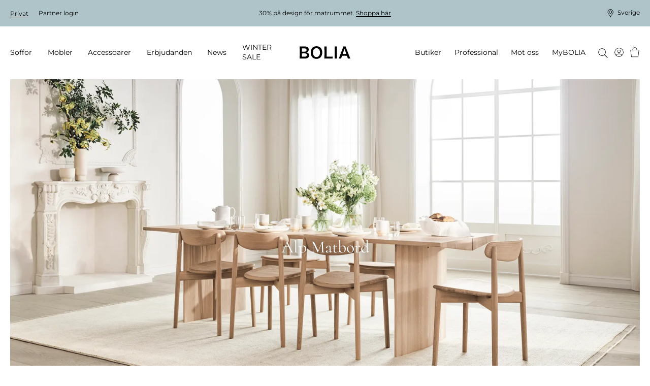

--- FILE ---
content_type: text/html; charset=utf-8
request_url: https://www.bolia.com/sv-se/mobler/matrummet/matbord/?family=alp&lastfacet=family
body_size: 23994
content:

<!DOCTYPE html>

<html ng-app="app" ng-strict-di lang="sv-SE">
<head>

        
    <base href="/sv-se/mobler/matrummet/matbord/" />

    
    <meta charset="utf-8">
    <meta http-equiv="X-UA-Compatible" content="IE=edge">
    <meta http-equiv="Cache-Control" content="no-cache, no-store, must-revalidate" />
    <meta http-equiv="Pragma" content="no-cache" />
    <meta http-equiv="Expires" content="0" />
    <meta http-equiv="ClearType" content="true">

    
<meta name="viewport" content="width=device-width, initial-scale=1.0, viewport-fit=cover">

    <meta name="x-app-info" content="BOLIA.COM" data-node="wn0sdwk000YDD" data-version="2025.9858.1217.1" data-file-version="2025.9858.1217.1-10" />

        <title>Matbord | Mycket mer &#228;n bara ett bord | Bolia</title>
    <script type="application/ld+json">
        {
          "@context": "https://schema.org",
          "@type": "Organization",
          "url": "http://www.bolia.com",
          "logo": "https://www.bolia.com/bolia-logo-with-spacing.png"
        }
    </script>


        
    <meta name="description" content="Ett matbord &#228;r matrummets mittpunkt och samlingspunkt genom livets m&#229;nga upplevelser. Se v&#229;rt vackra utbud av matbord h&#228;r.
" />
    <meta property="og:url" content="https://www.bolia.com/sv-se/mobler/matrummet/matbord/" />
    <meta property="og:title" content="Matbord | Mycket mer &#228;n bara ett bord | Bolia" />
    <meta property="og:description" content="Ett matbord &#228;r matrummets mittpunkt och samlingspunkt genom livets m&#229;nga upplevelser. Se v&#229;rt vackra utbud av matbord h&#228;r.
" />
    <meta property="og:image" content="{{vm.image}}" />
    <meta property="og:image:type" content="image/jpeg" />
    <meta property="og:image:width" content="1100" />
    <meta property="og:image:height" content="530" />

        
        
    <link rel="canonical" href="https://www.bolia.com/sv-se/mobler/matrummet/matbord/" canonical-url />

    
    
    
    

    <link rel="manifest" href="/manifest.json">
<link rel="apple-touch-icon" sizes="180x180" href="/apple-touch-icon.png">
<link rel="icon" type="image/png" sizes="32x32" href="/favicon-32x32.png">
<link rel="icon" type="image/png" sizes="16x16" href="/favicon-16x16.png">
<link rel="mask-icon" href="/safari-pinned-tab.svg" color="#c6bbad">
<meta name="msapplication-TileColor" content="#e2ddd7">

    
<meta name="theme-color"
      content="#f3f3f3"
      media="(prefers-color-scheme: light)"/>


<meta name="theme-color"
      content="#666666"
      media="(prefers-color-scheme: dark)"/>

        <link rel="preconnect" href="https://assets.bolia.com" crossorigin>
<link rel="preconnect" href="https://policy.app.cookieinformation.com" crossorigin>
<link rel="preconnect" href="https://www.googletagmanager.com" crossorigin>
<link rel="preconnect" href="https://az416426.vo.msecnd.net" crossorigin>
<link rel="preconnect" href="https://f.vimeocdn.com" crossorigin>

    <script>
    const montserratUrl = 'url(\'https://assets.bolia.com/layout/fonts/montserrat.woff2\') format(\'woff2-variations\')';
    const cormorantUrl = 'url(\'https://assets.bolia.com/layout/fonts/cormorant.woff2\') format(\'woff2-variations\')';
    const font = new FontFace(
        'Montserrat', montserratUrl, { weight: '100 900'});
    const altFont = new FontFace(
        'Cormorant', cormorantUrl);

    document.fonts.add(font);
    document.fonts.add(altFont);

    font.load().then(() => {
        document.documentElement.classList.add('font-loaded');
    });

    altFont.load().then(() => {
        document.documentElement.classList.add('alt-font-loaded');
    });
</script>



    <link href="https://assets.bolia.com/bundles/website.css?v=1tlXpQxPJg-cxs3RgcHrE0e6NxDZT7Sgj98FN_DfyII1" type="text/css" rel="stylesheet" />

        <script type="text/javascript">
            window.dataLayer = window.dataLayer || [];

            function gtag() {
                dataLayer.push(arguments);
            }

            gtag('consent', 'default', {
                ad_storage: 'denied',
                analytics_storage: 'denied',
                ad_user_data: 'denied',
                ad_personalization: 'denied',
                wait_for_update: 500,
            });

            gtag('set', 'ads_data_redaction', true);
        </script>
        <script async defer id="CookieConsent" data-gcm-version="2.0" src="https://policy.app.cookieinformation.com/uc.js" data-culture="SV" type="text/javascript"></script>


</head>
<body class="c-text-body safe-area-viewport m-0 relative"
      ng-class="{
      'messages-available' : root.messages.length>
    0,
    'errors-available': root.errors.length > 0
    }">
    
    
    
    

<script>
var dataLayer = dataLayer || []; function tagManagerPush(obj){dataLayer.push(obj);}
</script>

<!-- Google Tag Manager (noscript) -->
<noscript><iframe src='https://www.googletagmanager.com/ns.html?id=GTM-55PB9X&gtm_cookies_win=x'
height='0' width='0' style='display:none;visibility:hidden'></iframe></noscript>
<!-- End Google Tag Manager (noscript) --><!-- Google Tag Manager -->
<script>(function(w,d,s,l,i){w[l]=w[l]||[];w[l].push({'gtm.start':
new Date().getTime(),event:'gtm.js'});var f=d.getElementsByTagName(s)[0],
j=d.createElement(s),dl=l!='dataLayer'?'&l='+l:'';j.async=true;j.src=
'https://www.googletagmanager.com/gtm.js?id='+i+dl+'&gtm_cookies_win=x';f.parentNode.insertBefore(j,f);
})(window,document,'script','dataLayer','GTM-55PB9X');</script>
<!-- End Google Tag Manager -->
    
    <div class="main-off-canvas relative overflow-hidden"
         offcanvas-class-handler
         ng-class="{'-active-facets': root.facetOffCanvasActive, '-active-popover': root.popoverActive }">

        <div role="document"
             class="flex flex-col relative min-h-screen overflow-hidden ">



<top-bar class="z-201 lg:z-above-mega-popover block h-auto md:h-52px xl:h-56px bg-wild-sand lg:block"
         ng-style="{
            'background-color': '#AFC4C9',
            'color': '#000' }"
         ng-class="{ 'hidden': false }"
         is-partner=""
         show-promotion-banner="true"
         show-switch-language=""
         is-store-context=""
         promo-text-list="[&quot;&lt;p&gt;30% p&amp;aring; design f&amp;ouml;r matrummet. &lt;a href=\&quot;/sv-se/mobler/matrummet/\&quot;&gt;Shoppa h&amp;auml;r&lt;/a&gt;&lt;/p&gt;&quot;]",,
         countdown-expired-text="",
         countdown-link="",
         countdown-link-text="",
         countdown-title="",,
         countdown-time="0"
>
</top-bar>


            <div sync-height=".error-holder">
                <div sticky-class="fixed" non-sticky-class="absolute" class="error-holder absolute pin-x z-202 lg:z-above-topbar" sticky-class-scroll-offset="60">
                    <errors-info errors="root.errors"></errors-info>
                    <messages-default messages="root.messages" template="messagesdefaultfy19"></messages-default>
                    <quotation-messages></quotation-messages>
                </div>
            </div>

            <div class="relative">


<header class="print-hidden relative">
    <mega-menu-level-one
        class="c-mega-menu__level-one"
        basket-page="/sv-se/online-basket/"
        disable-top-navigation="false"
        is-brand-site="false"
        is-receipt-page="false"
        is-partner="false"
        logo-link="/sv-se/"
        my-bolia-page="/sv-se/mybolia/"
        show-basket-icon="true"
        search-page="/sv-se/soka/"
        my-bolia-menu-data="{&quot;loginUrl&quot;:&quot;/sv-se/mybolia/inloggning/&quot;,&quot;createProfileUrl&quot;:&quot;/sv-se/mybolia/skapa-profil/&quot;}">
    </mega-menu-level-one>
</header>
            </div>

            <main role="main" class="flex-auto">
                



<section>
    <div>
        <dynamic-hero-banner  class="c-aspect-ratio-1x1 lg:c-aspect-ratio-16x9"
                              search-result="vm.result"
                             alt-title="Matbord"
                             image="vm.image"
                             disable-video-on-mobile="disable-video-on-mobile"
                             ng-cloak>
            30% p&#229; alla matbord
        </dynamic-hero-banner>
    </div>

</section>

    <div class="flex items-center flex-wrap my-gutter px-gutter xl:px-24">
                        <a class="c-link inline-flex items-center c-text-caption mr-4 mb-2" href="/sv-se/" track-click="generic" track-generic="{'event':'breadcrumbs','eventCategory':'breadcrumbs','eventAction':'Bolia.com', 'eventLabel':undefined, 'eventValue':undefined}">
                    <span class="c-text-button c-magic-line text-inherit leading-tight tracking-4">Bolia.com</span>
                </a>
                <a class="c-link inline-flex items-center c-text-caption mr-4 mb-2" href="/sv-se/mobler/" track-click="generic" track-generic="{'event':'breadcrumbs','eventCategory':'breadcrumbs','eventAction':'Möbler', 'eventLabel':undefined, 'eventValue':undefined}">
                        <svg xmlns="http://www.w3.org/2000/svg" fill="none" viewBox="0 0 5 12" class="mr-4" height="10">
        <path fill="currentColor" d="M4.886 5.716a.45.45 0 0 1 0 .569.314.314 0 0 1-.491 0L.102 1.305a.45.45 0 0 1 0-.569.314.314 0 0 1 .49 0l4.294 4.98Z" />
        <path fill="currentColor" d="M4.395 5.716a.314.314 0 0 1 .49 0 .45.45 0 0 1 0 .569l-4.293 4.98a.314.314 0 0 1-.49 0 .45.45 0 0 1 0-.57l4.293-4.98Z" />
    </svg>

                    <span class="c-text-button c-magic-line text-inherit leading-tight tracking-4">M&#246;bler</span>
                </a>
                <a class="c-link inline-flex items-center c-text-caption mr-4 mb-2" href="/sv-se/mobler/matrummet/" track-click="generic" track-generic="{'event':'breadcrumbs','eventCategory':'breadcrumbs','eventAction':'Matrummet', 'eventLabel':undefined, 'eventValue':undefined}">
                        <svg xmlns="http://www.w3.org/2000/svg" fill="none" viewBox="0 0 5 12" class="mr-4" height="10">
        <path fill="currentColor" d="M4.886 5.716a.45.45 0 0 1 0 .569.314.314 0 0 1-.491 0L.102 1.305a.45.45 0 0 1 0-.569.314.314 0 0 1 .49 0l4.294 4.98Z" />
        <path fill="currentColor" d="M4.395 5.716a.314.314 0 0 1 .49 0 .45.45 0 0 1 0 .569l-4.293 4.98a.314.314 0 0 1-.49 0 .45.45 0 0 1 0-.57l4.293-4.98Z" />
    </svg>

                    <span class="c-text-button c-magic-line text-inherit leading-tight tracking-4">Matrummet</span>
                </a>
                <a class="c-link inline-flex items-center c-text-caption mb-2" href="/sv-se/mobler/matrummet/matbord/" track-click="generic" track-generic="{'event':'breadcrumbs','eventCategory':'breadcrumbs','eventAction':'Matbord', 'eventLabel':undefined, 'eventValue':undefined}">
                        <svg xmlns="http://www.w3.org/2000/svg" fill="none" viewBox="0 0 5 12" class="mr-4" height="10">
        <path fill="currentColor" d="M4.886 5.716a.45.45 0 0 1 0 .569.314.314 0 0 1-.491 0L.102 1.305a.45.45 0 0 1 0-.569.314.314 0 0 1 .49 0l4.294 4.98Z" />
        <path fill="currentColor" d="M4.395 5.716a.314.314 0 0 1 .49 0 .45.45 0 0 1 0 .569l-4.293 4.98a.314.314 0 0 1-.49 0 .45.45 0 0 1 0-.57l4.293-4.98Z" />
    </svg>

                    <span class="c-text-button c-magic-line text-inherit leading-tight tracking-4" style="color: black">Matbord</span>
                </a>
<script type="application/ld+json">{"itemListElement":[{"item":{"@id":"https://www.bolia.com/sv-se/","name":"Bolia.com","@context":"http://schema.org","@type":"Thing"},"position":1,"@context":"http://schema.org","@type":"ListItem"},{"item":{"@id":"https://www.bolia.com/sv-se/mobler/","name":"Möbler","@context":"http://schema.org","@type":"Thing"},"position":2,"@context":"http://schema.org","@type":"ListItem"},{"item":{"@id":"https://www.bolia.com/sv-se/mobler/matrummet/","name":"Matrummet","@context":"http://schema.org","@type":"Thing"},"position":3,"@context":"http://schema.org","@type":"ListItem"},{"item":{"@id":"https://www.bolia.com/sv-se/mobler/matrummet/matbord/","name":"Matbord","@context":"http://schema.org","@type":"Thing"},"position":4,"@context":"http://schema.org","@type":"ListItem"}],"itemListOrder":"ItemListOrderAscending","numberOfItems":4,"@context":"http://schema.org","@type":"BreadcrumbList"}</script>


    </div>

    <div class="my-4"
         ng-model="root.searchSortByFacet"
         model-init="{&quot;type&quot;:&quot;dropdown&quot;, &quot;id&quot;:&quot;sortBy&quot;, &quot;options&quot;:[{&quot;title&quot;: &quot;Sortera p&#229;:&quot;, &quot;value&quot;:&quot;_score&quot;}, {&quot;title&quot;: &quot;Nyheter&quot;, &quot;value&quot;:&quot;newest&quot;}]}">
        <search-result page="111"
                       class="search-result-wrapper"
                       product-group-id="30258"
                       where=""
                       mode="category"
                       ng-model="vm.result"
                       ng-init="root.facetsActive = true"
                       facets-active="root.facetsActive"
                       heading="Matbord"
                       preload-tiles-result="true"
                       sort-facet="root.searchSortByFacet">
        </search-result>
    </div>


            </main>

                <footer class="print-hidden" role="contentinfo">





<section class="relative px-gutter py-gutter bg-brandy z-above-last-seen lg:z-1 xl:px-24">
    <div class="flex flex-col-reverse justify-end mb-gutter lg:flex-row lg:mb-12">
            <span class="cursor-pointer flex justify-end items-start mb-12 lg:justify-start lg:mb-6 lg:w-1/4" scroll-to="0">
        <span class="c-magic-line c-magic-line--underline " localize="::'Redesign.Footer.FreeRideToTheTop'"></span>
        <icon name="icon-free-ride-to-the-top" class="icon-size-16 ml-4 "></icon>
    </span>

    </div>
    <article class="flex flex-row items-baseline" breakpoints="desk, large">
                <div class="w-1/4 pr-8">
            

                <a href="/sv-se/mot-oss/valkommen-till-bolia/om-oss/" class="c-text-h3 c-link c-link--dark c-magic-line use-alternative-font lg:my-0" title="Om BOLIA">Om BOLIA</a>

            
                    <div class="flex flex-col ml-4 lg:ml-0">
                <p class="-mb-2 lg:m-0">
                    <a href="/sv-se/mot-oss/valkommen-till-bolia/om-oss/"
                       class="c-link c-link--dark c-magic-line lg:my-0 ">
                        Om oss
                    </a>
                </p>
                <p class="-mb-2 lg:m-0">
                    <a href="/sv-se/mot-oss/butiker/"
                       class="c-link c-link--dark c-magic-line lg:my-0 ">
                        V&#229;rt butiksuniversum
                    </a>
                </p>
                <p class="-mb-2 lg:m-0">
                    <a href="/sv-se/design-stories/bolia-portraits/"
                       class="c-link c-link--dark c-magic-line lg:my-0 ">
                        M&#246;t v&#229;ra kollegor
                    </a>
                </p>
                <p class="-mb-2 lg:m-0">
                    <a href="/sv-se/mot-oss/valkommen-till-bolia/vill-du-ansluta-dig-till-vart-team/"
                       class="c-link c-link--dark c-magic-line lg:my-0 ">
                        Jobb &amp; karri&#228;r
                    </a>
                </p>
                <p class="-mb-2 lg:m-0">
                    <a href="/sv-se/mot-oss/var-designfilosofi/vara-formgivare/"
                       class="c-link c-link--dark c-magic-line lg:my-0 ">
                        V&#229;ra formgivare
                    </a>
                </p>
                <p class="-mb-2 lg:m-0">
                    <a href="/sv-se/mot-oss/hallbarhet-och-transparens/en-forandring-till-nagot-battre/"
                       class="c-link c-link--dark c-magic-line lg:my-0 ">
                        En f&#246;r&#228;ndring till n&#229;got b&#228;ttre
                    </a>
                </p>
                <p class="-mb-2 lg:m-0">
                    <a href="/sv-se/mot-oss/delad-kreativitet/kreativa-samarbeten/"
                       class="c-link c-link--dark c-magic-line lg:my-0 ">
                        Kreativa samarbeten
                    </a>
                </p>
                <p class="-mb-2 lg:m-0">
                    <a href="/sv-se/mot-oss/valkommen-till-bolia/saker-du-kanske-inte-vet-om-oss-/"
                       class="c-link c-link--dark c-magic-line lg:my-0 ">
                        Saker du kanske inte vet om oss ...
                    </a>
                </p>
                <p class="-mb-2 lg:m-0">
                    <a href="/sv-se/mybolia/"
                       class="c-link c-link--dark c-magic-line lg:my-0 ">
                        MyBOLIA
                    </a>
                </p>
        </div>

            
        </div>

                <div class="w-1/4 pr-8">
            

                <a href="/sv-se/Recycle-Bin/2022-spring-collection/" class="c-text-h3 c-link c-link--dark c-magic-line use-alternative-font lg:my-0" title="Kollektion">Kollektion</a>

            
                    <div class="flex flex-col ml-4 lg:ml-0">
                <p class="-mb-2 lg:m-0">
                    <a href="/sv-se/new-collection/"
                       class="c-link c-link--dark c-magic-line lg:my-0 ">
                        New Collection
                    </a>
                </p>
                <p class="-mb-2 lg:m-0">
                    <a href="/sv-se/soffor/"
                       title="Soffor"
                       class="c-link c-link--dark c-magic-line lg:my-0 ">
                        Soffor
                    </a>
                </p>
                <p class="-mb-2 lg:m-0">
                    <a href="/sv-se/mobler/"
                       title="M&#246;bler "
                       class="c-link c-link--dark c-magic-line lg:my-0 ">
                        M&#246;bler
                    </a>
                </p>
                <p class="-mb-2 lg:m-0">
                    <a href="/sv-se/mobler/utemobler/"
                       class="c-link c-link--dark c-magic-line lg:my-0 ">
                        Utomhusm&#246;bler
                    </a>
                </p>
                <p class="-mb-2 lg:m-0">
                    <a href="/sv-se/accessoarer/lampor/"
                       title="Lampor "
                       class="c-link c-link--dark c-magic-line lg:my-0 ">
                        Lampor
                    </a>
                </p>
                <p class="-mb-2 lg:m-0">
                    <a href="/sv-se/accessoarer/hemtextil/mattor/"
                       class="c-link c-link--dark c-magic-line lg:my-0 ">
                        Mattor
                    </a>
                </p>
                <p class="-mb-2 lg:m-0">
                    <a href="/sv-se/accessoarer/"
                       title="Accessoarer"
                       class="c-link c-link--dark c-magic-line lg:my-0 ">
                        Accessoarer
                    </a>
                </p>
                <p class="-mb-2 lg:m-0">
                    <a href="/sv-se/mobler/curated-collections/"
                       class="c-link c-link--dark c-magic-line lg:my-0 ">
                        Curated Collections
                    </a>
                </p>
                <p class="-mb-2 lg:m-0">
                    <a href="/sv-se/professional/professional-collection/"
                       class="c-link c-link--dark c-magic-line lg:my-0 ">
                        The Professional Collection
                    </a>
                </p>
                <p class="-mb-2 lg:m-0">
                    <a href="/sv-se/mot-oss/butiker/online-outlet/"
                       class="c-link c-link--dark c-magic-line lg:my-0 ">
                        Online Outlet
                    </a>
                </p>
        </div>

            
        </div>

                <div class="w-1/4 pr-8">
            

                <a href="/sv-se/mot-oss/kundtjanst/FAQ/" class="c-text-h3 c-link c-link--dark c-magic-line use-alternative-font lg:my-0" title="Kundtj&#228;nst">Kundtj&#228;nst</a>

            
                    <div class="flex flex-col ml-4 lg:ml-0">
                <p class="-mb-2 lg:m-0">
                    <a href="/sv-se/mot-oss/kundtjanst/bestallning/"
                       class="c-link c-link--dark c-magic-line lg:my-0 ">
                        Best&#228;llning
                    </a>
                </p>
                <p class="-mb-2 lg:m-0">
                    <a href="/sv-se/mot-oss/kundtjanst/betalning/"
                       class="c-link c-link--dark c-magic-line lg:my-0 ">
                        Finansiering
                    </a>
                </p>
                <p class="-mb-2 lg:m-0">
                    <a href="/sv-se/mot-oss/kundtjanst/leverans-och-avhamtning/"
                       class="c-link c-link--dark c-magic-line lg:my-0 ">
                        Leverans och avh&#228;mtning
                    </a>
                </p>
                <p class="-mb-2 lg:m-0">
                    <a href="/sv-se/mot-oss/hallbarhet-och-transparens/10-ars-garanti/"
                       class="c-link c-link--dark c-magic-line lg:my-0 ">
                        10 &#229;rs garanti
                    </a>
                </p>
                <p class="-mb-2 lg:m-0">
                    <a href="/sv-se/mot-oss/customer-care/allmanna-villkor/"
                       class="c-link c-link--dark c-magic-line lg:my-0 ">
                        Villkor och best&#228;mmelser
                    </a>
                </p>
                <p class="-mb-2 lg:m-0">
                    <a href="/sv-se/mot-oss/kundtjanst/retur-och-angerratt/"
                       class="c-link c-link--dark c-magic-line lg:my-0 ">
                        Retur och &#229;ngerr&#228;tt
                    </a>
                </p>
                <p class="-mb-2 lg:m-0">
                    <a href="/sv-se/mot-oss/customer-care/produktreklamation/"
                       class="c-link c-link--dark c-magic-line lg:my-0 ">
                        Produktreklamation
                    </a>
                </p>
                <p class="-mb-2 lg:m-0">
                    <a href="/sv-se/mot-oss/kundtjanst/kontakta-oss/"
                       class="c-link c-link--dark c-magic-line lg:my-0 ">
                        Kontakta oss
                    </a>
                </p>
                <p class="-mb-2 lg:m-0">
                    <a href="/sv-se/mot-oss/kundtjanst/personuppgiftspolicy/"
                       class="c-link c-link--dark c-magic-line lg:my-0 ">
                        Personuppgiftspolicy
                    </a>
                </p>
        </div>

                    <a class="c-magic-line flex flex-col mt-4 ml-4 lg:m-0 lg:inline-block" onClick="javascript:CookieConsent.renew()">Uppdatera cookies</a>

        </div>

                <div class="w-1/4">
            

                <a href="/sv-se/mot-oss/kundtjanst/FAQ/" class="c-text-h3 c-link c-link--dark c-magic-line use-alternative-font lg:my-0" title="Kontakta oss">Kontakta oss</a>

                    <p class="-mt-1 -mb-3 leading-loose italic lg:leading-normal lg:m-0">&#214;ppettider:&#160;</p>

                    <p class="-mb-3 mt-2 leading-17 lg:leading-normal lg:my-0 italic ">Måndag - fredag: 10-19<br/>Lördag: 10-16<br/>Helgdagar: Stängt</p>

            
            
                    <div class="flex flex-col ml-4 lg:ml-0">
                <p class="-mb-2 lg:m-0 flex items-center -ml-4 lg:ml-0">
                    <a href="/sv-se/mot-oss/valkommen-till-bolia/vi-finns-har-for-att-hjalpa-dig/"
                       title="Chatta med oss"
                       class="c-link c-link--dark c-magic-line lg:my-0 ">
                        Chatta med oss
                    </a>
                        <icon name="icon-arrow-thin" class="icon-size-10 xl:icon-size-12 rotate-3/4 ml-2"></icon>
                </p>
        </div>

                <p class="mt-gutter">
        
    </p>

        </div>

    </article>
    <article breakpoints="small, medium">
        <dl class="mt-0" toggle-class="c-accordion-list__term--active" selector=".c-accordion-list__term" allow-multiple="false">
                <dt class="c-accordion-list__term mt-6">
        <h3>Kontakta oss</h3>
        <icon name="icon-plus-medium" class="icon-size-12 xl:icon-size-16"></icon>
    </dt>
    <dd class="c-accordion-list__data c-accordion-list__data--no-magic-line mt-2">
                <p class="-mt-1 -mb-3 leading-loose italic lg:leading-normal lg:m-0">&#214;ppettider:&#160;</p>

                <p class="-mb-3 mt-2 leading-17 lg:leading-normal lg:my-0 italic ">Måndag - fredag: 10-19<br/>Lördag: 10-16<br/>Helgdagar: Stängt</p>

        
        
                <div class="flex flex-col ml-4 lg:ml-0">
                <p class="-mb-2 lg:m-0 flex items-center -ml-4 lg:ml-0">
                    <a href="/sv-se/mot-oss/valkommen-till-bolia/vi-finns-har-for-att-hjalpa-dig/"
                       title="Chatta med oss"
                       class="c-link c-link--dark c-magic-line lg:my-0 ">
                        Chatta med oss
                    </a>
                        <icon name="icon-arrow-thin" class="icon-size-10 xl:icon-size-12 rotate-3/4 ml-2"></icon>
                </p>
        </div>

            <p class="mt-gutter">
        
    </p>

    </dd>

                    <dt class="c-accordion-list__term mt-6">
                    <h3>Kundtj&#228;nst</h3>

            <icon name="icon-plus-medium" class="icon-size-12 xl:icon-size-16"></icon>
        </dt>
        <dd class="c-accordion-list__data c-accordion-list__data--no-magic-line">
            
                    <div class="flex flex-col ml-4 lg:ml-0">
                <p class="-mb-2 lg:m-0">
                    <a href="/sv-se/mot-oss/kundtjanst/bestallning/"
                       class="c-link c-link--dark c-magic-line lg:my-0 ">
                        Best&#228;llning
                    </a>
                </p>
                <p class="-mb-2 lg:m-0">
                    <a href="/sv-se/mot-oss/kundtjanst/betalning/"
                       class="c-link c-link--dark c-magic-line lg:my-0 ">
                        Finansiering
                    </a>
                </p>
                <p class="-mb-2 lg:m-0">
                    <a href="/sv-se/mot-oss/kundtjanst/leverans-och-avhamtning/"
                       class="c-link c-link--dark c-magic-line lg:my-0 ">
                        Leverans och avh&#228;mtning
                    </a>
                </p>
                <p class="-mb-2 lg:m-0">
                    <a href="/sv-se/mot-oss/hallbarhet-och-transparens/10-ars-garanti/"
                       class="c-link c-link--dark c-magic-line lg:my-0 ">
                        10 &#229;rs garanti
                    </a>
                </p>
                <p class="-mb-2 lg:m-0">
                    <a href="/sv-se/mot-oss/customer-care/allmanna-villkor/"
                       class="c-link c-link--dark c-magic-line lg:my-0 ">
                        Villkor och best&#228;mmelser
                    </a>
                </p>
                <p class="-mb-2 lg:m-0">
                    <a href="/sv-se/mot-oss/kundtjanst/retur-och-angerratt/"
                       class="c-link c-link--dark c-magic-line lg:my-0 ">
                        Retur och &#229;ngerr&#228;tt
                    </a>
                </p>
                <p class="-mb-2 lg:m-0">
                    <a href="/sv-se/mot-oss/customer-care/produktreklamation/"
                       class="c-link c-link--dark c-magic-line lg:my-0 ">
                        Produktreklamation
                    </a>
                </p>
                <p class="-mb-2 lg:m-0">
                    <a href="/sv-se/mot-oss/kundtjanst/kontakta-oss/"
                       class="c-link c-link--dark c-magic-line lg:my-0 ">
                        Kontakta oss
                    </a>
                </p>
                <p class="-mb-2 lg:m-0">
                    <a href="/sv-se/mot-oss/kundtjanst/personuppgiftspolicy/"
                       class="c-link c-link--dark c-magic-line lg:my-0 ">
                        Personuppgiftspolicy
                    </a>
                </p>
        </div>

            
        </dd>

                    <dt class="c-accordion-list__term mt-6">
                    <h3>Kollektion</h3>

            <icon name="icon-plus-medium" class="icon-size-12 xl:icon-size-16"></icon>
        </dt>
        <dd class="c-accordion-list__data c-accordion-list__data--no-magic-line">
            
                    <div class="flex flex-col ml-4 lg:ml-0">
                <p class="-mb-2 lg:m-0">
                    <a href="/sv-se/new-collection/"
                       class="c-link c-link--dark c-magic-line lg:my-0 ">
                        New Collection
                    </a>
                </p>
                <p class="-mb-2 lg:m-0">
                    <a href="/sv-se/soffor/"
                       title="Soffor"
                       class="c-link c-link--dark c-magic-line lg:my-0 ">
                        Soffor
                    </a>
                </p>
                <p class="-mb-2 lg:m-0">
                    <a href="/sv-se/mobler/"
                       title="M&#246;bler "
                       class="c-link c-link--dark c-magic-line lg:my-0 ">
                        M&#246;bler
                    </a>
                </p>
                <p class="-mb-2 lg:m-0">
                    <a href="/sv-se/mobler/utemobler/"
                       class="c-link c-link--dark c-magic-line lg:my-0 ">
                        Utomhusm&#246;bler
                    </a>
                </p>
                <p class="-mb-2 lg:m-0">
                    <a href="/sv-se/accessoarer/lampor/"
                       title="Lampor "
                       class="c-link c-link--dark c-magic-line lg:my-0 ">
                        Lampor
                    </a>
                </p>
                <p class="-mb-2 lg:m-0">
                    <a href="/sv-se/accessoarer/hemtextil/mattor/"
                       class="c-link c-link--dark c-magic-line lg:my-0 ">
                        Mattor
                    </a>
                </p>
                <p class="-mb-2 lg:m-0">
                    <a href="/sv-se/accessoarer/"
                       title="Accessoarer"
                       class="c-link c-link--dark c-magic-line lg:my-0 ">
                        Accessoarer
                    </a>
                </p>
                <p class="-mb-2 lg:m-0">
                    <a href="/sv-se/mobler/curated-collections/"
                       class="c-link c-link--dark c-magic-line lg:my-0 ">
                        Curated Collections
                    </a>
                </p>
                <p class="-mb-2 lg:m-0">
                    <a href="/sv-se/professional/professional-collection/"
                       class="c-link c-link--dark c-magic-line lg:my-0 ">
                        The Professional Collection
                    </a>
                </p>
                <p class="-mb-2 lg:m-0">
                    <a href="/sv-se/mot-oss/butiker/online-outlet/"
                       class="c-link c-link--dark c-magic-line lg:my-0 ">
                        Online Outlet
                    </a>
                </p>
        </div>

            
        </dd>

                    <dt class="c-accordion-list__term mt-6">
                    <h3>Om BOLIA</h3>

            <icon name="icon-plus-medium" class="icon-size-12 xl:icon-size-16"></icon>
        </dt>
        <dd class="c-accordion-list__data c-accordion-list__data--no-magic-line">
            
                    <div class="flex flex-col ml-4 lg:ml-0">
                <p class="-mb-2 lg:m-0">
                    <a href="/sv-se/mot-oss/valkommen-till-bolia/om-oss/"
                       class="c-link c-link--dark c-magic-line lg:my-0 ">
                        Om oss
                    </a>
                </p>
                <p class="-mb-2 lg:m-0">
                    <a href="/sv-se/mot-oss/butiker/"
                       class="c-link c-link--dark c-magic-line lg:my-0 ">
                        V&#229;rt butiksuniversum
                    </a>
                </p>
                <p class="-mb-2 lg:m-0">
                    <a href="/sv-se/design-stories/bolia-portraits/"
                       class="c-link c-link--dark c-magic-line lg:my-0 ">
                        M&#246;t v&#229;ra kollegor
                    </a>
                </p>
                <p class="-mb-2 lg:m-0">
                    <a href="/sv-se/mot-oss/valkommen-till-bolia/vill-du-ansluta-dig-till-vart-team/"
                       class="c-link c-link--dark c-magic-line lg:my-0 ">
                        Jobb &amp; karri&#228;r
                    </a>
                </p>
                <p class="-mb-2 lg:m-0">
                    <a href="/sv-se/mot-oss/var-designfilosofi/vara-formgivare/"
                       class="c-link c-link--dark c-magic-line lg:my-0 ">
                        V&#229;ra formgivare
                    </a>
                </p>
                <p class="-mb-2 lg:m-0">
                    <a href="/sv-se/mot-oss/hallbarhet-och-transparens/en-forandring-till-nagot-battre/"
                       class="c-link c-link--dark c-magic-line lg:my-0 ">
                        En f&#246;r&#228;ndring till n&#229;got b&#228;ttre
                    </a>
                </p>
                <p class="-mb-2 lg:m-0">
                    <a href="/sv-se/mot-oss/delad-kreativitet/kreativa-samarbeten/"
                       class="c-link c-link--dark c-magic-line lg:my-0 ">
                        Kreativa samarbeten
                    </a>
                </p>
                <p class="-mb-2 lg:m-0">
                    <a href="/sv-se/mot-oss/valkommen-till-bolia/saker-du-kanske-inte-vet-om-oss-/"
                       class="c-link c-link--dark c-magic-line lg:my-0 ">
                        Saker du kanske inte vet om oss ...
                    </a>
                </p>
                <p class="-mb-2 lg:m-0">
                    <a href="/sv-se/mybolia/"
                       class="c-link c-link--dark c-magic-line lg:my-0 ">
                        MyBOLIA
                    </a>
                </p>
        </div>

                    <a class="c-magic-line flex flex-col mt-4 ml-4 lg:m-0 lg:inline-block" onClick="javascript:CookieConsent.renew()">Uppdatera cookies</a>

        </dd>

        </dl>
    </article>
        <section class="mt-6 lg:mt-10"
             breakpoints="small, medium">
        <div class="flex flex-col">
                        <p class="mx-0 my-1 flex">
                <span class="mr-4 font-bold lg:mr-2" localize="::'Search.Stores'"></span>
                <a href="/sv-se/mot-oss/butiker/hitta-butiker/"
                   class="c-link--dark c-magic-line--underline">
                    Hitta butiker
                </a>
            </p>

        </div>
                <ul class="my-6 flex w-full list-reset h-full lg:w-1/4 lg:my-0 lg:pr-8 lg:py-1">
                <li class="flex items-center mr-8">
                    <a class="c-link ext-inherit text-current-color"
                       style="max-width: 20px"
                       href="https://www.facebook.com/Boliacom"
                       title="Facebook">
                        <tile-image aspect-ratio="8x5" static-sizes="100vw" size-override="200" mode="crop" bgcolor="transparent" base-src="/globalassets/media/2.-labels--icons/2.4-some-icons/facebook.png" description="Facebook"></tile-image>
                    </a>
                </li>
                <li class="flex items-center mr-8">
                    <a class="c-link ext-inherit text-current-color"
                       style="max-width: 20px"
                       href="https://www.instagram.com/boliacom/?hl=en"
                       title="Instagram">
                        <tile-image aspect-ratio="8x5" static-sizes="100vw" size-override="200" mode="crop" bgcolor="transparent" base-src="/globalassets/media/2.-labels--icons/2.4-some-icons/instagram.png" description="Instagram"></tile-image>
                    </a>
                </li>
                <li class="flex items-center mr-8">
                    <a class="c-link ext-inherit text-current-color"
                       style="max-width: 20px"
                       href="https://www.youtube.com/c/Boliacom"
                       title="YouTube">
                        <tile-image aspect-ratio="8x5" static-sizes="100vw" size-override="200" mode="crop" bgcolor="transparent" base-src="/globalassets/media/2.-labels--icons/2.4-some-icons/youtube.png" description="YouTube"></tile-image>
                    </a>
                </li>
                <li class="flex items-center mr-8">
                    <a class="c-link ext-inherit text-current-color"
                       style="max-width: 20px"
                       href="https://www.pinterest.com/bolia/"
                       title="Pinterest">
                        <tile-image aspect-ratio="8x5" static-sizes="100vw" size-override="200" mode="crop" bgcolor="transparent" base-src="/globalassets/media/2.-labels--icons/2.4-some-icons/pinterest.png" description="Pinterest"></tile-image>
                    </a>
                </li>
                <li class="flex items-center mr-8">
                    <a class="c-link ext-inherit text-current-color"
                       style="max-width: 20px"
                       href="https://www.linkedin.com/company/bolia.com"
                       title="LinkedIn">
                        <tile-image aspect-ratio="8x5" static-sizes="100vw" size-override="200" mode="crop" bgcolor="transparent" base-src="/globalassets/media/2.-labels--icons/2.4-some-icons/linkedin.png" description="LinkedIn"></tile-image>
                    </a>
                </li>
        </ul>

                <ul class="my-6 flex flex-wrap-reverse list-reset w-full lg:w-1/4 lg:my-0 lg:pr-8 lg:py-1">
                <li class="mr-2 mt-2 w-full" style="max-width: 35px">
                    <tile-image aspect-ratio="8x5" base-src="/globalassets/settings/payment-options/mc_vrt_opt_pos_73_3x-adjusted.png" description="MasterCard"></tile-image>
                </li>
                <li class="mr-2 mt-2 w-full" style="max-width: 35px">
                    <tile-image aspect-ratio="8x5" base-src="/globalassets/settings/payment-options/ms_vrt_opt_pos_73_3x-adjusted.png" description="Maestro"></tile-image>
                </li>
                <li class="mr-2 mt-2 w-full" style="max-width: 35px">
                    <tile-image aspect-ratio="8x5" base-src="/globalassets/settings/payment-options/mainvisablue-adjusted.png" description="VISA"></tile-image>
                </li>
                <li class="mr-2 mt-2 w-full" style="max-width: 35px">
                    <tile-image aspect-ratio="8x5" base-src="/globalassets/settings/payment-options/klarna_black_logo.png" description="Klarna"></tile-image>
                </li>
                <li class="mr-2 mt-2 w-full" style="max-width: 35px">
                    <tile-image aspect-ratio="8x5" base-src="/globalassets/settings/payment-options/apple-pay-small-adjusted.png" description="Apple Pay"></tile-image>
                </li>
        </ul>

    </section>
    <section class="flex flex-row items-end mt-gutter"
             breakpoints="desk, large">
                <div class="flex flex-col my-6 w-full lg:my-1 lg:w-1/4">
                        <div class="trustpilot-widget"
                 data-schema-type="Organization"
                 data-locale="sv-SE"
                 data-template-id="53aa8807dec7e10d38f59f32"
                 data-businessunit-id="530dc0b10000640005784a77"
                 data-style-height="150px"
                 data-style-width="200px"
                 data-theme="light"
                 data-font-family="Montserrat"><a href="https://www.trustpilot.com/review/bolia.com" target="_blank" rel="noopener">Trustpilot</a></div>

            <span class="">&copy; 2026 BOLIA International</span>
        </div>

                <ul class="my-6 flex w-full list-reset h-full lg:w-1/4 lg:my-0 lg:pr-8 lg:py-1">
                <li class="flex items-center mr-8">
                    <a class="c-link ext-inherit text-current-color"
                       style="max-width: 20px"
                       href="https://www.facebook.com/Boliacom"
                       title="Facebook">
                        <tile-image aspect-ratio="8x5" static-sizes="100vw" size-override="200" mode="crop" bgcolor="transparent" base-src="/globalassets/media/2.-labels--icons/2.4-some-icons/facebook.png" description="Facebook"></tile-image>
                    </a>
                </li>
                <li class="flex items-center mr-8">
                    <a class="c-link ext-inherit text-current-color"
                       style="max-width: 20px"
                       href="https://www.instagram.com/boliacom/?hl=en"
                       title="Instagram">
                        <tile-image aspect-ratio="8x5" static-sizes="100vw" size-override="200" mode="crop" bgcolor="transparent" base-src="/globalassets/media/2.-labels--icons/2.4-some-icons/instagram.png" description="Instagram"></tile-image>
                    </a>
                </li>
                <li class="flex items-center mr-8">
                    <a class="c-link ext-inherit text-current-color"
                       style="max-width: 20px"
                       href="https://www.youtube.com/c/Boliacom"
                       title="YouTube">
                        <tile-image aspect-ratio="8x5" static-sizes="100vw" size-override="200" mode="crop" bgcolor="transparent" base-src="/globalassets/media/2.-labels--icons/2.4-some-icons/youtube.png" description="YouTube"></tile-image>
                    </a>
                </li>
                <li class="flex items-center mr-8">
                    <a class="c-link ext-inherit text-current-color"
                       style="max-width: 20px"
                       href="https://www.pinterest.com/bolia/"
                       title="Pinterest">
                        <tile-image aspect-ratio="8x5" static-sizes="100vw" size-override="200" mode="crop" bgcolor="transparent" base-src="/globalassets/media/2.-labels--icons/2.4-some-icons/pinterest.png" description="Pinterest"></tile-image>
                    </a>
                </li>
                <li class="flex items-center mr-8">
                    <a class="c-link ext-inherit text-current-color"
                       style="max-width: 20px"
                       href="https://www.linkedin.com/company/bolia.com"
                       title="LinkedIn">
                        <tile-image aspect-ratio="8x5" static-sizes="100vw" size-override="200" mode="crop" bgcolor="transparent" base-src="/globalassets/media/2.-labels--icons/2.4-some-icons/linkedin.png" description="LinkedIn"></tile-image>
                    </a>
                </li>
        </ul>

                <ul class="my-6 flex flex-wrap-reverse list-reset w-full lg:w-1/4 lg:my-0 lg:pr-8 lg:py-1">
                <li class="mr-2 mt-2 w-full" style="max-width: 35px">
                    <tile-image aspect-ratio="8x5" base-src="/globalassets/settings/payment-options/mc_vrt_opt_pos_73_3x-adjusted.png" description="MasterCard"></tile-image>
                </li>
                <li class="mr-2 mt-2 w-full" style="max-width: 35px">
                    <tile-image aspect-ratio="8x5" base-src="/globalassets/settings/payment-options/ms_vrt_opt_pos_73_3x-adjusted.png" description="Maestro"></tile-image>
                </li>
                <li class="mr-2 mt-2 w-full" style="max-width: 35px">
                    <tile-image aspect-ratio="8x5" base-src="/globalassets/settings/payment-options/mainvisablue-adjusted.png" description="VISA"></tile-image>
                </li>
                <li class="mr-2 mt-2 w-full" style="max-width: 35px">
                    <tile-image aspect-ratio="8x5" base-src="/globalassets/settings/payment-options/klarna_black_logo.png" description="Klarna"></tile-image>
                </li>
                <li class="mr-2 mt-2 w-full" style="max-width: 35px">
                    <tile-image aspect-ratio="8x5" base-src="/globalassets/settings/payment-options/apple-pay-small-adjusted.png" description="Apple Pay"></tile-image>
                </li>
        </ul>

        <div class="flex flex-col w-1/4 ml-auto">
                        <p class="mx-0 my-1 flex">
                <span class="mr-4 font-bold lg:mr-2" localize="::'Search.Stores'"></span>
                <a href="/sv-se/mot-oss/butiker/hitta-butiker/"
                   class="c-link--dark c-magic-line--underline">
                    Hitta butiker
                </a>
            </p>

        </div>
    </section>

</section>





















                </footer>

            <div class="c-page-blind fixed z-1 pin bg-black-20"
                 role="button"
                 tabindex="0"
                 page-blind>
            </div>
        </div>

        <div breakpoints="small, medium" role="complementary" class="main-off-canvas__popover bg-white pin fixed overflow-y-auto scrolling-touch w-full z-above-mega-menu" data-main-off-canvas-popover id="main-off-canvas-popover">
            <offcanvas-component-handler template="offcanvascomponenthandlerfy19"></offcanvas-component-handler>
        </div>

        <div class="main-popover__container">
            <freight-popout-handler></freight-popout-handler>
            <store-selector-with-inventory-popout></store-selector-with-inventory-popout>
            <product-environment-relations-popout></product-environment-relations-popout>
                            <wishlist-login-popout></wishlist-login-popout>
                    </div>

    </div>

    <track-scroll></track-scroll>
    <track-to-datalayer when="true" message="{'ServerName':'wn0sdwk000YDD'}"></track-to-datalayer>
    <track-to-datalayer when="true" message="{'StoreId':''}"></track-to-datalayer>
    <track-to-datalayer when="true" message='{"event":"Variables","pageType":"CategoryPage","pageId":111,"itemsInBasket":0,"basketValue":0.0,"offer":"false","deliveryTypes":"","deliveryAmount":0}'>
    </track-to-datalayer>
    <track-to-datalayer when="true" message='{"userData":{"userId":"anonymous","customerType":"private","loginStatus":"not logged in"},"pageSection":"Bolia.com > Möbler > Matrummet > Matbord","pageCountry":"se","previousPageUrl":null}'></track-to-datalayer>
    <track-to-datalayer when="true" message="{'event':'PartnerContext', 'IsPartnerContext':false}"></track-to-datalayer>


    
    

    <script type="text/javascript" src="https://assets.bolia.com/bundles/js/vendor.js?v=f4eqamVXGTp0zuvxyvV-BeF46a6VbxekCBkdPh_WxWs1"></script>

    <script type="text/javascript">
//<![CDATA[
var __jsnlog_configure = function (JL) {
JL.setOptions({"clientIP": "104.23.243.196", "requestId": "9d4d5f89-f530-48fc-a9f1-6033218ba2a9", "defaultAjaxUrl": "/jsnlog.logger"});
var a0=JL.createAjaxAppender('appender1');
a0.setOptions({"level": 6000, "userAgentRegex": "^[^;\\)\\(]*((?!MSIE 8|MSIE 7|MSIE 6|alexa|bot|crawl(?:er|ing)|facebookexternalhit|feedburner|google web preview|nagios|postrank|pingdom|slurp|spider|yahoo!|yandex).)*[^;\\)\\(]*$", "sendWithBufferLevel": 6000, "storeInBufferLevel": 4000, "bufferSize": 20});
var logger=JL("");
logger.setOptions({"appenders": [a0], "userAgentRegex": "^[^;\\)\\(]*((?!MSIE 8|MSIE 7|MSIE 6|alexa|bot|crawl(?:er|ing)|facebookexternalhit|feedburner|google web preview|nagios|postrank|pingdom|slurp|spider|yahoo!|yandex).)*[^;\\)\\(]*$"});
var logger=JL("onerrorLogger");
logger.setOptions({"appenders": [a0], "userAgentRegex": "^[^;\\)\\(]*((?!MSIE 8|MSIE 7|MSIE 6|alexa|bot|crawl(?:er|ing)|facebookexternalhit|feedburner|google web preview|nagios|postrank|pingdom|slurp|spider|yahoo!|yandex).)*[^;\\)\\(]*$", "onceOnly": ["(\"message\":\\s*\"\\[\\$rootScope:infdig\\])[\\s\\S]*\"name\":\\s*\"Error\"[\\s\\S]*\"Url\":\\s*\"https?:\\/\\/(?:www\\.)bolia.com\\/episerver([\\s\\S]*?)\\?epieditmode=True\"","(Error: \\[\\$rootScope:infdig\\]).*(\"name\":\"Error\").*(\\?gclid)","(Error: \\[\\$parse:ueoe\\]).*(\"name\":\"Error\").*(vm.result.total)","Failed to execute phase \\[query_fetch\\], all shards failed;","\"Message\":{}","(Error: \\[\\$compile:iscp\\]).*(\"name\":\"Error\")","No HTTP resource was found that matches the request URI","The requested resource does not support http method","(Error: \\[\\$compile:nonassign\\]).*(\"name\":\"Error\")"]});
var logger=JL("Angular");
logger.setOptions({"appenders": [a0], "userAgentRegex": "^[^;\\)\\(]*((?!MSIE 8|MSIE 7|MSIE 6|alexa|bot|crawl(?:er|ing)|facebookexternalhit|feedburner|google web preview|nagios|postrank|pingdom|slurp|spider|yahoo!|yandex).)*[^;\\)\\(]*$", "onceOnly": ["(\"message\":\\s*\"\\[\\$rootScope:infdig\\])[\\s\\S]*\"name\":\\s*\"Error\"[\\s\\S]*\"Url\":\\s*\"https?:\\/\\/(?:www\\.)bolia.com\\/episerver([\\s\\S]*?)\\?epieditmode=True\"","(Error: \\[\\$rootScope:infdig\\]).*(\"name\":\"Error\").*(\\?gclid)","(Error: \\[\\$parse:ueoe\\]).*(\"name\":\"Error\").*(vm.result.total)","Failed to execute phase \\[query_fetch\\], all shards failed;","\"Message\":{}","(Error: \\[\\$compile:iscp\\]).*(\"name\":\"Error\")","No HTTP resource was found that matches the request URI","The requested resource does not support http method","(Error: \\[\\$compile:nonassign\\]).*(\"name\":\"Error\")"]});
var logger=JL("Angular.Ajax");
logger.setOptions({"appenders": [a0], "userAgentRegex": "^[^;\\)\\(]*((?!MSIE 8|MSIE 7|MSIE 6|alexa|bot|crawl(?:er|ing)|facebookexternalhit|feedburner|google web preview|nagios|postrank|pingdom|slurp|spider|yahoo!|yandex).)*[^;\\)\\(]*$", "onceOnly": ["(\"message\":\\s*\"\\[\\$rootScope:infdig\\])[\\s\\S]*\"name\":\\s*\"Error\"[\\s\\S]*\"Url\":\\s*\"https?:\\/\\/(?:www\\.)bolia.com\\/episerver([\\s\\S]*?)\\?epieditmode=True\"","(Error: \\[\\$rootScope:infdig\\]).*(\"name\":\"Error\").*(\\?gclid)","(Error: \\[\\$parse:ueoe\\]).*(\"name\":\"Error\").*(vm.result.total)","Failed to execute phase \\[query_fetch\\], all shards failed;","\"Message\":{}","(Error: \\[\\$compile:iscp\\]).*(\"name\":\"Error\")","No HTTP resource was found that matches the request URI","The requested resource does not support http method","(Error: \\[\\$compile:nonassign\\]).*(\"name\":\"Error\")"]});
}; try { __jsnlog_configure(JL); } catch(e) {};
//]]>
</script>



<script>
    try {
        JL.setOptions({
            serialize: function(object) {
                return window.btoa(JSON.stringify(object));
            }
        });
    } catch(e) {}
</script>

    <script>
        var forceDebugInfoEnabled;
        try { forceDebugInfoEnabled = localStorage.getItem('debugInfoEnabled') === 'true'; } catch (ex) {}
        window.isDebugEnabled = forceDebugInfoEnabled || false;
    </script>
    <script type="text/javascript" src="https://assets.bolia.com/bundles/js/app.js?v=zbVYZ8gUNcfdQyXz9u63K-pnVWj38045QTXydEEHrIg1"></script>


    <script>
    (function() {
        var app = angular.module('app');
        app.config(['$compileProvider', function($compileProvider) {
            $compileProvider.debugInfoEnabled(window.isDebugEnabled);
            $compileProvider.commentDirectivesEnabled(false);
            $compileProvider.cssClassDirectivesEnabled(false);
        }]);
        
    


            
            app.constant('moduleBuilderSettings', Object.freeze({
                isModuleBased: false,
                isEnabled: false,
            }));
            

            
            app.constant('giftPackagingBlockLabels', Object.freeze({}));
            app.constant('giftPackagingMessageRegex', Object.freeze({}));
            

            
            app.constant('countryChangeTexts', Object.freeze({
                heading: '',
                text: '',
                dismiss: '',
                commit: '',
            }));
            

            
            app.constant('limitedDeliveryTexts', Object.freeze({
                heading: '',
                text: '',
            }));
            

        app.constant('cdnEndpoint', 'https://assets.bolia.com');
        app.constant('basketSettings', Object.freeze({"basketUrl":"/sv-se/online-basket/"}));
        app.constant('cdnImageVersionSuffix', '2025.9858.1217.1');
        app.constant('serverContext', Object.freeze({"pageLink":"111","basketId":"94bd5057-fc28-439a-9418-1d15fef81800_000009_SEK","isInternationalSite":false,"showDeliveryCostText":false,"customizeButtonText":"Customise","splashLabelBackgroundColor":"#E1DDD4","splashLabelTextColor":"#000","carrierBagsActivated":true,"carrierBagDescription":"","carrierBagsTitle":"","expressDeliveryModalHeading":"","expressDeliveryModalText":"","cdnProductImages":"https://images.bolia.com","cdnAssetImages":"https://assets.bolia.com","disablePickup":false,"returnItemLimitUntilValidation":0,"isBrandSite":false,"productPageUrl":"/sv-se/produkter/","oldProductPageUrl":"/sv-se/produktsida/","outletProductPageUrl":"/sv-se/mot-oss/butiker/online-outlet/produkt/"}));
        app.constant('customerContext', {"isAuthenticated":false,"isConfirmed":false,"name":"","email":"","postalCode":"","userRoles":[]});
        app.constant('partnerContext', {});
        app.constant('customerServiceContext', {});
        app.constant('storeContext', {});
        app.constant('useSmallerImages', true);
        app.constant('googleMapStyle', "&style=feature%3Aall%7Celement%3Aall%7Cvisibility%3Asimplified%7C&style=feature%3Aroad%7Celement%3Ageometry%7Ccolor%3A0xE2E2E2%7C&style=feature%3Aroad.highway%7Celement%3Ageometry%7Ccolor%3A0xC5CACD%7C&style=feature%3Awater%7Celement%3Ageometry%7Ccolor%3A0xeff3f6%7C&style=feature%3Aroad%7Celement%3Alabels%7Cvisibility%3Aon%7C&style=feature%3Apoi%7Celement%3Aall%7Cvisibility%3Aoff%7C&style=feature%3Aadministrative.country%7Celement%3Ageometry%7Cvisibility%3Aon%7C&style=feature%3Aadministrative.province%7Celement%3Ageometry%7Cvisibility%3Aon%7C&style=feature%3Aadministrative%7Celement%3Ageometry%7Cvisibility%3Aoff%7C&style=feature%3Alandscape%7Celement%3Ageometry%7Cvisibility%3Aoff%7C&style=feature%3Apoi%7Celement%3Ageometry%7Cvisibility%3Aoff%7C&style=feature%3Alandscape.natural%7Celement%3Ageometry%7Ccolor%3A0xffffff%7Cvisibility%3Asimplified%7C&style=feature%3Atransit%7Cvisibility%3Aoff");
        app.constant('googleMapMarkerStyle', "color:black");
        app.constant('emailPattern', /^((([a-z]|\d|[!#\$%&'\*\+\-\\/=\?\^_`{\|}~]|[\u00A0-\uD7FF\uF900-\uFDCF\uFDF0-\uFFEF])+(\.([a-z]|\d|[!#\$%&'\*\+\-\\/=\?\^_`{\|}~]|[\u00A0-\uD7FF\uF900-\uFDCF\uFDF0-\uFFEF])+)*)|((\x22)((((\x20|\x09)*(\x0d\x0a))?(\x20|\x09)+)?(([\x01-\x08\x0b\x0c\x0e-\x1f\x7f]|\x21|[\x23-\x5b]|[\x5d-\x7e]|[\u00A0-\uD7FF\uF900-\uFDCF\uFDF0-\uFFEF])|(\\([\x01-\x09\x0b\x0c\x0d-\x7f]|[\u00A0-\uD7FF\uF900-\uFDCF\uFDF0-\uFFEF]))))*(((\x20|\x09)*(\x0d\x0a))?(\x20|\x09)+)?(\x22)))@((([a-z]|\d|[\u00A0-\uD7FF\uF900-\uFDCF\uFDF0-\uFFEF])|(([a-z]|\d|[\u00A0-\uD7FF\uF900-\uFDCF\uFDF0-\uFFEF])([a-z]|\d|-||_|~|[\u00A0-\uD7FF\uF900-\uFDCF\uFDF0-\uFFEF])*([a-z]|\d|[\u00A0-\uD7FF\uF900-\uFDCF\uFDF0-\uFFEF])))\.)+(([a-z]|[\u00A0-\uD7FF\uF900-\uFDCF\uFDF0-\uFFEF])+|(([a-z]|[\u00A0-\uD7FF\uF900-\uFDCF\uFDF0-\uFFEF])+([a-z]+|\d|-|\.{0,1}|_|~|[\u00A0-\uD7FF\uF900-\uFDCF\uFDF0-\uFFEF])?([a-z]|[\u00A0-\uD7FF\uF900-\uFDCF\uFDF0-\uFFEF])))$/i);
        app.constant('errorContext', {});
        app.constant('careServicesEnabled', Object.freeze({"powerStepCareProductForPdp":true}));
        app.constant('serversideLabels', {
            productDesignedBy: "Designad av",
            customizerChoose: "Välj",
            energyClassificationAltText: "Energiklass",
        });
        app.constant('languageSettings', Object.freeze({"locale":"sv-se","countryCode":"se","countryLanguages":[{"name":"","languageCode":"sv-SE","twoLetterISOLanguageName":"sv","current":false}],"postalCodeRegex":"^\\d{3}[ ]?\\d{2}$"}));
        app.constant('assortment', "SE Assortment");
        app.constant('retailChannel', Object.freeze({
            channelId: "000009",
            currency: "SEK"
        }));
        app.constant('quotationSearchFilter', Object.freeze({
            all: 'All',
            waitingForCampaign: 'WaitingForCampaign',
            requiringFollowUp: 'RequiringFollowUp',
            expired: 'Expired',
        }));
        app.constant('facebookAppId', "1744813362406504");
        app.constant('googleReCaptchaSiteKey',"6Ldnp00UAAAAAAJMmBbI-nMLckCyKD1IOih57F7r");
        app.constant('searchPageUrl',"/sv-se/soka/");
        app.constant('pageType', 'CategoryPage');
        app.constant('alternativeFontOptionClass','use-alternative-font');
		app.constant('featureFlags', Object.freeze({
            whiteGloveEnabled: false
	    }));
		app.constant('preRender', false);
        app.constant('wishListLinks', Object.freeze({"login":"/sv-se/mybolia/inloggning?returnUrl=/sv-se/mobler/matrummet/matbord/","create":"/sv-se/mybolia/skapa-profil/"}));
        app.constant('openCustomizerQueryString', 'openCustomizerModel=true');
    })();
    </script>

    
    





    <impersonate-bar template="impersonatebar"></impersonate-bar>
    <script>
        if ('serviceWorker' in navigator) {
            navigator.serviceWorker.register('/service-worker.js')
                .then(function (registration) {
                    return 'Registration successful, scope is:' + registration.scope;
                })
                .catch(function (error) {
                    return 'Service worker registration failed, error:' + error;
                });
        }
    </script>

    <script id="trustpilotScript" type="text/javascript" async defer ng-src="//widget.trustpilot.com/bootstrap/v5/tp.widget.bootstrap.min.js"></script>


<script>
    window.MainNavigation = [{"name":"Soffor","url":"/sv-se/soffor/","parentId":0,"id":86104,"spaLink":false,"path":["Soffor"],"type":1,"items":[{"name":"Alla soffutföranden","url":"/sv-se/soffor/alla-soffutforanden/","parentId":86104,"id":102,"spaLink":false,"path":["Soffor","Alla soffutföranden"],"type":1,"linkType":1},{"name":"Nyheter ","url":"/sv-se/new-collection/soffor/","parentId":86104,"id":87525,"spaLink":false,"path":["Soffor","Nyheter "],"type":1,"linkType":1},{"name":"Populära soffadesigns","url":"/sv-se/soffor/populara-soffadesigns/","parentId":86104,"id":86171,"spaLink":false,"path":["Soffor","Populära soffadesigns"],"type":1,"items":[{"name":"Noora","url":"/sv-se/soffor/populara-soffadesigns/?family=noora&lastfacet=family","parentId":86171,"id":86240,"spaLink":false,"path":["Soffor","Populära soffadesigns","Noora"],"type":1,"linkType":1},{"name":"Cosima","url":"/sv-se/soffor/populara-soffadesigns/?family=cosima&lastfacet=family","parentId":86171,"id":86241,"spaLink":false,"path":["Soffor","Populära soffadesigns","Cosima"],"type":1,"linkType":1},{"name":"Scandinavia","url":"/sv-se/soffor/populara-soffadesigns/?family=scandinavia&lastfacet=family","parentId":86171,"id":86243,"spaLink":false,"path":["Soffor","Populära soffadesigns","Scandinavia"],"type":1,"linkType":1},{"name":"Veneda","url":"/sv-se/soffor/populara-soffadesigns/?family=veneda&lastfacet=family","parentId":86171,"id":86249,"spaLink":false,"path":["Soffor","Populära soffadesigns","Veneda"],"type":1,"linkType":1},{"name":"Lomi","url":"/sv-se/soffor/populara-soffadesigns/?family=lomi&lastfacet=family","parentId":86171,"id":86242,"spaLink":false,"path":["Soffor","Populära soffadesigns","Lomi"],"type":1,"linkType":1},{"name":"Scandinavia Remix","url":"/sv-se/soffor/populara-soffadesigns/?family=scandinavia+remix&lastfacet=family","parentId":86171,"id":86245,"spaLink":false,"path":["Soffor","Populära soffadesigns","Scandinavia Remix"],"type":1,"linkType":1},{"name":"Elton","url":"/sv-se/soffor/populara-soffadesigns/?family=elton&lastfacet=family","parentId":86171,"id":86244,"spaLink":false,"path":["Soffor","Populära soffadesigns","Elton"],"type":1,"linkType":1},{"name":"Caisa","url":"/sv-se/soffor/populara-soffadesigns/?family=caisa&lastfacet=family","parentId":86171,"id":86246,"spaLink":false,"path":["Soffor","Populära soffadesigns","Caisa"],"type":1,"linkType":1},{"name":"Cosy","url":"/sv-se/soffor/populara-soffadesigns/?family=cosy&lastfacet=family","parentId":86171,"id":86247,"spaLink":false,"path":["Soffor","Populära soffadesigns","Cosy"],"type":1,"linkType":1}],"content":[{"id":87524,"parentId":86171,"media":{"type":"ImageFileModel","model":{"name":"Cosima_AW26.jpg","url":"/globalassets/media/4.-collections/fy26/fy26aw/miljo/living-room/cosima_aw26.jpg","focus":false,"zoom":false,"focusPoints":"","cachebust":1064765589,"description":"Cosima_AW26.jpg","hexCode":"#928A7B","width":2577,"height":1764}},"name":"Alla soffutföranden","url":"/sv-se/soffor/alla-soffutforanden/","isSpaLink":false,"path":["Soffor","Populära soffadesigns","Alla soffutföranden"],"linkType":3}],"specialLinks":[{"name":"Se alla populära soffadesigns","url":"/sv-se/soffor/populara-soffadesigns/","parentId":86171,"id":86250,"spaLink":false,"path":["Soffor","Populära soffadesigns","Se alla populära soffadesigns"],"type":1,"linkType":1}],"linkType":0},{"name":"Soffor efter typ","url":"/sv-se/soffor/efter-typ/","parentId":86104,"id":86172,"spaLink":false,"path":["Soffor","Soffor efter typ"],"type":1,"items":[{"name":"Modulsoffor","url":"/sv-se/soffor/modulsoffor/","parentId":86172,"id":153,"spaLink":false,"path":["Soffor","Soffor efter typ","Modulsoffor"],"type":1,"linkType":1},{"name":"Klassiska soffor","url":"/sv-se/soffor/klassiska-soffor/","parentId":86172,"id":32855,"spaLink":false,"path":["Soffor","Soffor efter typ","Klassiska soffor"],"type":1,"linkType":1},{"name":"Schäslongsoffor","url":"/sv-se/soffor/schaslongsoffor/","parentId":86172,"id":10609,"spaLink":false,"path":["Soffor","Soffor efter typ","Schäslongsoffor"],"type":1,"linkType":1},{"name":"Hörnsoffor","url":"/sv-se/soffor/hornsoffor/","parentId":86172,"id":5768,"spaLink":false,"path":["Soffor","Soffor efter typ","Hörnsoffor"],"type":1,"linkType":1},{"name":"Soffa med avtagbart överdrag","url":"/sv-se/soffor/soffa-med-avtagbart-overdrag/","parentId":86172,"id":87314,"spaLink":false,"path":["Soffor","Soffor efter typ","Soffa med avtagbart överdrag"],"type":1,"linkType":1},{"name":"Bäddsoffor","url":"/sv-se/soffor/baddsoffor/","parentId":86172,"id":155,"spaLink":false,"path":["Soffor","Soffor efter typ","Bäddsoffor"],"type":1,"linkType":1},{"name":"Trädgårdssoffor och loungemöbler","url":"/sv-se/soffor/utomhus-soffor/","parentId":86172,"id":43521,"spaLink":false,"path":["Soffor","Soffor efter typ","Trädgårdssoffor och loungemöbler"],"type":1,"linkType":1},{"name":"Dagbädd","url":"/sv-se/soffor/dagbadd/","parentId":86172,"id":24406,"spaLink":false,"path":["Soffor","Soffor efter typ","Dagbädd"],"type":1,"linkType":1},{"name":"Fotpallar","url":"/sv-se/mobler/vardagsrummet/puffar/fotpallar/","parentId":86172,"id":17607,"spaLink":false,"path":["Soffor","Soffor efter typ","Fotpallar"],"type":1,"linkType":1},{"name":"Nyheter ","url":"/sv-se/new-collection/soffor/","parentId":86172,"id":87525,"spaLink":false,"path":["Soffor","Soffor efter typ","Nyheter "],"type":1,"linkType":1}],"content":[{"id":87524,"parentId":86172,"media":{"type":"ImageFileModel","model":{"name":"Cosima_AW26.jpg","url":"/globalassets/media/4.-collections/fy26/fy26aw/miljo/living-room/cosima_aw26.jpg","focus":false,"zoom":false,"focusPoints":"","cachebust":1064765589,"description":"Cosima_AW26.jpg","hexCode":"#928A7B","width":2577,"height":1764}},"name":"Alla soffutföranden","url":"/sv-se/soffor/alla-soffutforanden/","isSpaLink":false,"path":["Soffor","Soffor efter typ","Alla soffutföranden"],"linkType":3}],"specialLinks":[{"name":"Se alla soffmodeller","url":"/sv-se/soffor/efter-typ/","parentId":86172,"id":86307,"spaLink":false,"path":["Soffor","Soffor efter typ","Se alla soffmodeller"],"type":1,"linkType":1}],"linkType":0},{"name":"Soffor efter storlek","url":"/sv-se/soffor/efter-storlek/","parentId":86104,"id":86173,"spaLink":false,"path":["Soffor","Soffor efter storlek"],"type":1,"items":[{"name":"2-sitssoffor","url":"/sv-se/soffor/2-sitssoffor/","parentId":86173,"id":22257,"spaLink":false,"path":["Soffor","Soffor efter storlek","2-sitssoffor"],"type":1,"linkType":1},{"name":"2½-sitssoffor","url":"/sv-se/soffor/2-5-sitssoffor/","parentId":86173,"id":86758,"spaLink":false,"path":["Soffor","Soffor efter storlek","2½-sitssoffor"],"type":1,"linkType":1},{"name":"3-sitssoffor","url":"/sv-se/soffor/3-sitssoffor/","parentId":86173,"id":17712,"spaLink":false,"path":["Soffor","Soffor efter storlek","3-sitssoffor"],"type":1,"linkType":1},{"name":"3½-sitssoffor","url":"/sv-se/soffor/3-5-sitssoffor/","parentId":86173,"id":86771,"spaLink":false,"path":["Soffor","Soffor efter storlek","3½-sitssoffor"],"type":1,"linkType":1},{"name":"4-sitssoffor","url":"/sv-se/soffor/4-sitssoffor/","parentId":86173,"id":37052,"spaLink":false,"path":["Soffor","Soffor efter storlek","4-sitssoffor"],"type":1,"linkType":1},{"name":"4½-sitssoffor","url":"/sv-se/soffor/4-5-sitssoffor/","parentId":86173,"id":86780,"spaLink":false,"path":["Soffor","Soffor efter storlek","4½-sitssoffor"],"type":1,"linkType":1},{"name":"5-sitssoffor","url":"/sv-se/soffor/5-sitssoffor/","parentId":86173,"id":86787,"spaLink":false,"path":["Soffor","Soffor efter storlek","5-sitssoffor"],"type":1,"linkType":1},{"name":"6-sitssoffor","url":"/sv-se/soffor/6-sitssoffor/","parentId":86173,"id":86818,"spaLink":false,"path":["Soffor","Soffor efter storlek","6-sitssoffor"],"type":1,"linkType":1},{"name":"7-sitssoffor","url":"/sv-se/soffor/7-sitssoffor/","parentId":86173,"id":86824,"spaLink":false,"path":["Soffor","Soffor efter storlek","7-sitssoffor"],"type":1,"linkType":1},{"name":"8-sitssoffor","url":"/sv-se/soffor/8-sitssoffor/","parentId":86173,"id":86930,"spaLink":false,"path":["Soffor","Soffor efter storlek","8-sitssoffor"],"type":1,"linkType":1}],"content":[{"id":87524,"parentId":86173,"media":{"type":"ImageFileModel","model":{"name":"Cosima_AW26.jpg","url":"/globalassets/media/4.-collections/fy26/fy26aw/miljo/living-room/cosima_aw26.jpg","focus":false,"zoom":false,"focusPoints":"","cachebust":1064765589,"description":"Cosima_AW26.jpg","hexCode":"#928A7B","width":2577,"height":1764}},"name":"Alla soffutföranden","url":"/sv-se/soffor/alla-soffutforanden/","isSpaLink":false,"path":["Soffor","Soffor efter storlek","Alla soffutföranden"],"linkType":3}],"specialLinks":[{"name":"Se alla soffstorlekar","url":"/sv-se/soffor/efter-storlek/","parentId":86173,"id":86309,"spaLink":false,"path":["Soffor","Soffor efter storlek","Se alla soffstorlekar"],"type":1,"linkType":1}],"linkType":0},{"name":"Accessoarer för soffor","url":"/sv-se/soffor/accessoarer-for-soffor/","parentId":86104,"id":86174,"spaLink":false,"path":["Soffor","Accessoarer för soffor"],"type":1,"items":[{"name":"Vårdprodukter","url":"/sv-se/mobler/vardagsrummet/vardprodukter/","parentId":86174,"id":15195,"spaLink":false,"path":["Soffor","Accessoarer för soffor","Vårdprodukter"],"type":1,"linkType":1},{"name":"Kuddar","url":"/sv-se/accessoarer/hemtextil/kuddar/","parentId":86174,"id":128,"spaLink":false,"path":["Soffor","Accessoarer för soffor","Kuddar"],"type":1,"linkType":1},{"name":"Fotpallar","url":"/sv-se/mobler/vardagsrummet/puffar/fotpallar/","parentId":86174,"id":17607,"spaLink":false,"path":["Soffor","Accessoarer för soffor","Fotpallar"],"type":1,"linkType":1},{"name":"Små puffar","url":"/sv-se/mobler/vardagsrummet/puffar/sma-puffar/","parentId":86174,"id":17608,"spaLink":false,"path":["Soffor","Accessoarer för soffor","Små puffar"],"type":1,"linkType":1},{"name":"Nackstöd","url":"/sv-se/mobler/vardagsrummet/accessoarer-for-vardagsrummet/nackstod/","parentId":86174,"id":17757,"spaLink":false,"path":["Soffor","Accessoarer för soffor","Nackstöd"],"type":1,"linkType":1},{"name":"Soffbrickor","url":"/sv-se/mobler/vardagsrummet/accessoarer-for-vardagsrummet/soffbrickor/","parentId":86174,"id":26380,"spaLink":false,"path":["Soffor","Accessoarer för soffor","Soffbrickor"],"type":1,"linkType":1},{"name":"Soffben","url":"/sv-se/mobler/vardagsrummet/soffben/","parentId":86174,"id":17774,"spaLink":false,"path":["Soffor","Accessoarer för soffor","Soffben"],"type":1,"linkType":1},{"name":"Möbeltassar","url":"/sv-se/mobler/vardagsrummet/accessoarer-for-vardagsrummet/mobeltassar/","parentId":86174,"id":17782,"spaLink":false,"path":["Soffor","Accessoarer för soffor","Möbeltassar"],"type":1,"linkType":1},{"name":"Tyg i metervara","url":"/sv-se/accessoarer/hemtextil/tyg-i-meter-vara/","parentId":86174,"id":5974,"spaLink":false,"path":["Soffor","Accessoarer för soffor","Tyg i metervara"],"type":1,"linkType":1},{"name":"Avtagbart överdrag","url":"/sv-se/soffor/tactile-upholstery-fabrics/avtagbart-overdrag/","parentId":86174,"id":72356,"spaLink":false,"path":["Soffor","Accessoarer för soffor","Avtagbart överdrag"],"type":1,"linkType":1}],"content":[{"id":87524,"parentId":86174,"media":{"type":"ImageFileModel","model":{"name":"Cosima_AW26.jpg","url":"/globalassets/media/4.-collections/fy26/fy26aw/miljo/living-room/cosima_aw26.jpg","focus":false,"zoom":false,"focusPoints":"","cachebust":1064765589,"description":"Cosima_AW26.jpg","hexCode":"#928A7B","width":2577,"height":1764}},"name":"Alla soffutföranden","url":"/sv-se/soffor/alla-soffutforanden/","isSpaLink":false,"path":["Soffor","Accessoarer för soffor","Alla soffutföranden"],"linkType":3}],"specialLinks":[{"name":"Se sofftillbehör","url":"/sv-se/soffor/accessoarer-for-soffor/","parentId":86174,"id":86311,"spaLink":false,"path":["Soffor","Accessoarer för soffor","Se sofftillbehör"],"type":1,"linkType":1}],"linkType":0},{"name":"Soffguide","url":"/sv-se/soffor/Soffguide/","parentId":86104,"id":86175,"spaLink":false,"path":["Soffor","Soffguide"],"type":1,"items":[{"name":"Prova vår soffguide","url":"/sv-se/soffor/Soffguide/","parentId":86175,"id":86755,"spaLink":false,"path":["Soffor","Soffguide","Prova vår soffguide"],"type":1,"linkType":1},{"name":"Upptäck våra taktila möbeltyger","url":"/sv-se/mot-oss/material-och-skotsel/mobeltyger/","parentId":86175,"id":86756,"spaLink":false,"path":["Soffor","Soffguide","Upptäck våra taktila möbeltyger"],"type":1,"linkType":1},{"name":"Populära möbeltyger","url":"/sv-se/soffor/Soffguide/populara-mobeltyger/","parentId":86175,"id":87521,"spaLink":false,"path":["Soffor","Soffguide","Populära möbeltyger"],"type":1,"linkType":1},{"name":"Soffa med avtagbart överdrag","url":"/sv-se/soffor/soffa-med-avtagbart-overdrag/","parentId":86175,"id":87314,"spaLink":false,"path":["Soffor","Soffguide","Soffa med avtagbart överdrag"],"type":1,"linkType":1},{"name":"Ta hand om din soffa | Så vårdar du din soffa","url":"/sv-se/mot-oss/material-och-skotsel/underhall-din-soffa/","parentId":86175,"id":45344,"spaLink":false,"path":["Soffor","Soffguide","Ta hand om din soffa | Så vårdar du din soffa"],"type":1,"linkType":1},{"name":"Vårdprodukter","url":"/sv-se/mobler/vardagsrummet/vardprodukter/","parentId":86175,"id":15195,"spaLink":false,"path":["Soffor","Soffguide","Vårdprodukter"],"type":1,"linkType":1},{"name":"Beställ tygprover","url":"https://designuniverse.bolia.com/web/faces/public/exo/order_fabric_bolia_online_SE","parentId":86175,"id":80983,"spaLink":false,"path":["Soffor","Soffguide","Beställ tygprover"],"type":1,"linkType":1}],"content":[{"id":87524,"parentId":86175,"media":{"type":"ImageFileModel","model":{"name":"Cosima_AW26.jpg","url":"/globalassets/media/4.-collections/fy26/fy26aw/miljo/living-room/cosima_aw26.jpg","focus":false,"zoom":false,"focusPoints":"","cachebust":1064765589,"description":"Cosima_AW26.jpg","hexCode":"#928A7B","width":2577,"height":1764}},"name":"Alla soffutföranden","url":"/sv-se/soffor/alla-soffutforanden/","isSpaLink":false,"path":["Soffor","Soffguide","Alla soffutföranden"],"linkType":3}],"specialLinks":[],"linkType":0},{"name":"Utbytbart överdrag","url":"/sv-se/soffor/utbytbart-overdrag/","parentId":86104,"id":119681,"spaLink":false,"path":["Soffor","Utbytbart överdrag"],"type":1,"linkType":1},{"name":"Taktila möbeltyger ","url":"/sv-se/mot-oss/material-och-skotsel/mobeltyger/","parentId":86104,"id":86744,"spaLink":false,"path":["Soffor","Taktila möbeltyger "],"type":1,"linkType":1},{"name":"Läder","url":"/sv-se/mot-oss/material-och-skotsel/mobeltyger/lader/","parentId":86104,"id":45338,"spaLink":false,"path":["Soffor","Läder"],"type":1,"linkType":1},{"name":"Material & skötsel","url":"/sv-se/mot-oss/material-och-skotsel/","parentId":86104,"id":86152,"spaLink":false,"path":["Soffor","Material & skötsel"],"type":1,"items":[{"name":"Tyger","url":"/sv-se/mot-oss/material-och-skotsel/mobeltyger/","parentId":86152,"id":86228,"spaLink":false,"path":["Soffor","Material & skötsel","Tyger"],"type":1,"linkType":1},{"name":"Läder","url":"/sv-se/mot-oss/material-och-skotsel/mobeltyger/lader/","parentId":86152,"id":86229,"spaLink":false,"path":["Soffor","Material & skötsel","Läder"],"type":1,"linkType":1},{"name":"Massivt trä","url":"/sv-se/mot-oss/material-och-skotsel/massivt-tra/","parentId":86152,"id":86230,"spaLink":false,"path":["Soffor","Material & skötsel","Massivt trä"],"type":1,"linkType":1},{"name":"Faner","url":"/sv-se/mot-oss/material-och-skotsel/faner/","parentId":86152,"id":86231,"spaLink":false,"path":["Soffor","Material & skötsel","Faner"],"type":1,"linkType":1},{"name":"Laminat","url":"/sv-se/mot-oss/material-och-skotsel/laminat/","parentId":86152,"id":86232,"spaLink":false,"path":["Soffor","Material & skötsel","Laminat"],"type":1,"linkType":1},{"name":"Marmor","url":"/sv-se/mot-oss/material-och-skotsel/marmor/","parentId":86152,"id":86233,"spaLink":false,"path":["Soffor","Material & skötsel","Marmor"],"type":1,"linkType":1},{"name":"Travertin","url":"/sv-se/mot-oss/material-och-skotsel/travertin/","parentId":86152,"id":86234,"spaLink":false,"path":["Soffor","Material & skötsel","Travertin"],"type":1,"linkType":1},{"name":"Återvunnet material ","url":"/sv-se/mot-oss/material-och-skotsel/atervunna-material/","parentId":86152,"id":86235,"spaLink":false,"path":["Soffor","Material & skötsel","Återvunnet material "],"type":1,"linkType":1},{"name":"Betong","url":"/sv-se/mot-oss/material-och-skotsel/betong/","parentId":86152,"id":86720,"spaLink":false,"path":["Soffor","Material & skötsel","Betong"],"type":1,"linkType":1},{"name":"Vårdprodukter","url":"/sv-se/mobler/vardagsrummet/vardprodukter/","parentId":86152,"id":15195,"spaLink":false,"path":["Soffor","Material & skötsel","Vårdprodukter"],"type":1,"linkType":1}],"content":[{"id":86721,"parentId":86152,"media":{"type":"ImageFileModel","model":{"name":"Materials-Travertine-Oiled Oak-Zen-Monza_AW25.jpg","url":"/globalassets/media/4.-collections/fy25/fy25aw/miljo/materials-travertine-oiled-oak-zen-monza_aw25.jpg","focus":false,"zoom":false,"focusPoints":"","cachebust":1064242651,"description":"Materials-Travertine-Oiled Oak-Zen-Monza_AW25.jpg","hexCode":"#A0917D","width":2945,"height":2208}},"name":"Läs mer om vår hållbara material","url":"/sv-se/mot-oss/material-och-skotsel/","isSpaLink":false,"path":["Soffor","Material & skötsel","Läs mer om vår hållbara material"],"linkType":3}],"specialLinks":[{"name":"Se alla våra material","url":"/sv-se/mot-oss/material-och-skotsel/","parentId":86152,"id":86236,"spaLink":false,"path":["Soffor","Material & skötsel","Se alla våra material"],"type":1,"linkType":1}],"linkType":0}],"content":[{"id":87524,"parentId":86104,"media":{"type":"ImageFileModel","model":{"name":"Cosima_AW26.jpg","url":"/globalassets/media/4.-collections/fy26/fy26aw/miljo/living-room/cosima_aw26.jpg","focus":false,"zoom":false,"focusPoints":"","cachebust":1064765589,"description":"Cosima_AW26.jpg","hexCode":"#928A7B","width":2577,"height":1764}},"name":"Alla soffutföranden","url":"/sv-se/soffor/alla-soffutforanden/","isSpaLink":false,"path":["Soffor","Alla soffutföranden"],"linkType":3}],"specialLinks":[],"linkType":0},{"name":"Möbler","url":"/sv-se/mobler/","parentId":0,"id":86105,"spaLink":false,"path":["Möbler"],"type":1,"items":[{"name":"Vardagsrummet","url":"/sv-se/mobler/vardagsrummet/","parentId":86105,"id":86178,"spaLink":false,"path":["Möbler","Vardagsrummet"],"type":1,"items":[{"name":"Soffor per serie","url":"/sv-se/soffor/alla-soffutforanden/","parentId":86178,"id":86252,"spaLink":false,"path":["Möbler","Vardagsrummet","Soffor per serie"],"type":1,"linkType":1},{"name":"Fåtöljer","url":"/sv-se/mobler/vardagsrummet/fatoljer/","parentId":86178,"id":108,"spaLink":false,"path":["Möbler","Vardagsrummet","Fåtöljer"],"type":1,"linkType":1},{"name":"Soffbord","url":"/sv-se/mobler/vardagsrummet/soffbord/","parentId":86178,"id":101,"spaLink":false,"path":["Möbler","Vardagsrummet","Soffbord"],"type":1,"linkType":1},{"name":"Sidobord","url":"/sv-se/mobler/vardagsrummet/sidobord/","parentId":86178,"id":114,"spaLink":false,"path":["Möbler","Vardagsrummet","Sidobord"],"type":1,"linkType":1},{"name":"Mediamöbler","url":"/sv-se/mobler/forvaring/mediamobler/","parentId":86178,"id":127,"spaLink":false,"path":["Möbler","Vardagsrummet","Mediamöbler"],"type":1,"linkType":1},{"name":"Kuddar","url":"/sv-se/accessoarer/hemtextil/kuddar/","parentId":86178,"id":128,"spaLink":false,"path":["Möbler","Vardagsrummet","Kuddar"],"type":1,"linkType":1},{"name":"Mattor","url":"/sv-se/accessoarer/mattor-per-serie/","parentId":86178,"id":113082,"spaLink":false,"path":["Möbler","Vardagsrummet","Mattor"],"type":1,"linkType":1},{"name":"Puffar","url":"/sv-se/mobler/vardagsrummet/puffar/","parentId":86178,"id":53323,"spaLink":false,"path":["Möbler","Vardagsrummet","Puffar"],"type":1,"linkType":1},{"name":"Dagbädd","url":"/sv-se/soffor/dagbadd/","parentId":86178,"id":24406,"spaLink":false,"path":["Möbler","Vardagsrummet","Dagbädd"],"type":1,"linkType":1},{"name":"Fotpallar","url":"/sv-se/mobler/vardagsrummet/fotpallar/","parentId":86178,"id":20763,"spaLink":false,"path":["Möbler","Vardagsrummet","Fotpallar"],"type":1,"linkType":1},{"name":"Lampor","url":"/sv-se/accessoarer/lampor/","parentId":86178,"id":135,"spaLink":false,"path":["Möbler","Vardagsrummet","Lampor"],"type":1,"linkType":1},{"name":"Accessoarer för vardagsrummet","url":"/sv-se/mobler/vardagsrummet/accessoarer-for-vardagsrummet/","parentId":86178,"id":53296,"spaLink":false,"path":["Möbler","Vardagsrummet","Accessoarer för vardagsrummet"],"type":1,"linkType":1},{"name":"Vårdprodukter","url":"/sv-se/mobler/vardagsrummet/vardprodukter/","parentId":86178,"id":15195,"spaLink":false,"path":["Möbler","Vardagsrummet","Vårdprodukter"],"type":1,"linkType":1},{"name":"Online Outlet","url":"/sv-se/mot-oss/butiker/online-outlet/","parentId":86178,"id":5471,"spaLink":false,"path":["Möbler","Vardagsrummet","Online Outlet"],"type":1,"linkType":1}],"content":[{"id":86741,"parentId":86178,"media":{"type":"ImageFileModel","model":{"name":"Bowie_AW25_3.jpg","url":"/globalassets/media/4.-collections/fy25/fy25aw/miljo/bowie_aw25_3.jpg","focus":false,"zoom":false,"focusPoints":"","cachebust":1064242651,"description":"Bowie_AW25_3.jpg","hexCode":"#898077","width":2003,"height":1325}},"name":"Läs mer om vår 10 års garanti","url":"/sv-se/mot-oss/hallbarhet-och-transparens/10-ars-garanti/","isSpaLink":false,"path":["Möbler","Vardagsrummet","Läs mer om vår 10 års garanti"],"linkType":3}],"specialLinks":[{"name":"Se allt för vardagsrummet","url":"/sv-se/mobler/vardagsrummet/","parentId":86178,"id":86312,"spaLink":false,"path":["Möbler","Vardagsrummet","Se allt för vardagsrummet"],"type":1,"linkType":1}],"linkType":0},{"name":"Matrummet","url":"/sv-se/mobler/matrummet/","parentId":86105,"id":86179,"spaLink":false,"path":["Möbler","Matrummet"],"type":1,"items":[{"name":"Matbord","url":"/sv-se/mobler/matrummet/matbord/","parentId":86179,"id":111,"spaLink":false,"path":["Möbler","Matrummet","Matbord"],"type":1,"linkType":1},{"name":"Matbord efter typ","url":"/sv-se/mobler/matrummet/matbord-efter-typ/","parentId":86179,"id":86723,"spaLink":false,"path":["Möbler","Matrummet","Matbord efter typ"],"type":1,"linkType":1},{"name":"Stolar","url":"/sv-se/mobler/matrummet/stolar/","parentId":86179,"id":112,"spaLink":false,"path":["Möbler","Matrummet","Stolar"],"type":1,"linkType":1},{"name":"Skänkar","url":"/sv-se/mobler/matrummet/skankar/","parentId":86179,"id":113,"spaLink":false,"path":["Möbler","Matrummet","Skänkar"],"type":1,"linkType":1},{"name":"Bänkar & pallar","url":"/sv-se/mobler/matrummet/bankar-och-pallar/","parentId":86179,"id":17993,"spaLink":false,"path":["Möbler","Matrummet","Bänkar & pallar"],"type":1,"linkType":1},{"name":"Soffbänkar","url":"/sv-se/mobler/matrummet/soffbankar/","parentId":86179,"id":16034,"spaLink":false,"path":["Möbler","Matrummet","Soffbänkar"],"type":1,"linkType":1},{"name":"Barmöbler","url":"/sv-se/mobler/matrummet/barmobler/","parentId":86179,"id":115,"spaLink":false,"path":["Möbler","Matrummet","Barmöbler"],"type":1,"linkType":1},{"name":"Lampor","url":"/sv-se/accessoarer/lampor/","parentId":86179,"id":135,"spaLink":false,"path":["Möbler","Matrummet","Lampor"],"type":1,"linkType":1},{"name":"Accessoarer för matrummet","url":"/sv-se/mobler/matrummet/accessoarer-for-matrummet/","parentId":86179,"id":24621,"spaLink":false,"path":["Möbler","Matrummet","Accessoarer för matrummet"],"type":1,"linkType":1},{"name":"Matbordsguide","url":"/sv-se/mobler/matrummet/matbordsguide/","parentId":86179,"id":70063,"spaLink":false,"path":["Möbler","Matrummet","Matbordsguide"],"type":1,"linkType":1},{"name":"Online Outlet","url":"/sv-se/mot-oss/butiker/online-outlet/","parentId":86179,"id":5471,"spaLink":false,"path":["Möbler","Matrummet","Online Outlet"],"type":1,"linkType":1}],"content":[{"id":86722,"parentId":86179,"media":{"type":"ImageFileModel","model":{"name":"Palo-Eter-Silent-Lucén-Cinti-Mingei-Torch-Una-Rheolog-Forma-Carved-Soft-Dine_AW26.jpg","url":"/globalassets/media/4.-collections/fy26/fy26aw/miljo/dining-room/palo-eter-silent-lucen-cinti-mingei-torch-una-rheolog-forma-carved-soft-dine_aw26.jpg","focus":false,"zoom":false,"focusPoints":"","cachebust":1064765577,"description":"Palo-Eter-Silent-Lucén-Cinti-Mingei-Torch-Una-Rheolog-Forma-Carved-Soft-Dine_AW26.jpg","hexCode":"#656255","width":2510,"height":1779}},"name":"FSC®-certifierat trä","url":"/sv-se/mot-oss/material-och-skotsel/massivt-tra/","isSpaLink":false,"path":["Möbler","Matrummet","FSC®-certifierat trä"],"linkType":3}],"specialLinks":[{"name":"Se allt för matrummet","url":"/sv-se/mobler/matrummet/","parentId":86179,"id":86314,"spaLink":false,"path":["Möbler","Matrummet","Se allt för matrummet"],"type":1,"linkType":1}],"linkType":0},{"name":"Utemöbler","url":"/sv-se/mobler/utemobler/","parentId":86105,"id":86946,"spaLink":false,"path":["Möbler","Utemöbler"],"type":1,"items":[{"name":"The Outdoor Collection","url":"/sv-se/mobler/curated-collections/the-outdoor-collection/","parentId":86946,"id":64752,"spaLink":false,"path":["Möbler","Utemöbler","The Outdoor Collection"],"type":1,"linkType":1},{"name":"Trädgårdssoffor och loungemöbler","url":"/sv-se/soffor/utomhus-soffor/","parentId":86946,"id":43521,"spaLink":false,"path":["Möbler","Utemöbler","Trädgårdssoffor och loungemöbler"],"type":1,"linkType":1},{"name":"Trädgårdsbord","url":"/sv-se/mobler/utemobler/tradgardsbord/","parentId":86946,"id":86639,"spaLink":false,"path":["Möbler","Utemöbler","Trädgårdsbord"],"type":1,"linkType":1},{"name":"Trädgårdsstolar","url":"/sv-se/mobler/utemobler/tradgardsstolar/","parentId":86946,"id":86640,"spaLink":false,"path":["Möbler","Utemöbler","Trädgårdsstolar"],"type":1,"linkType":1},{"name":"Soffbord","url":"/sv-se/mobler/utemobler/soffbord/","parentId":86946,"id":86638,"spaLink":false,"path":["Möbler","Utemöbler","Soffbord"],"type":1,"linkType":1},{"name":"Solsäng","url":"/sv-se/mobler/utemobler/solsang/","parentId":86946,"id":86641,"spaLink":false,"path":["Möbler","Utemöbler","Solsäng"],"type":1,"linkType":1},{"name":"Parasoller","url":"/sv-se/mobler/utemobler/parasoller/","parentId":86946,"id":96435,"spaLink":false,"path":["Möbler","Utemöbler","Parasoller"],"type":1,"linkType":1},{"name":"Utomhuskuddar","url":"/sv-se/accessoarer/hemtextil/kuddar/utomhuskuddar/","parentId":86946,"id":84470,"spaLink":false,"path":["Möbler","Utemöbler","Utomhuskuddar"],"type":1,"linkType":1},{"name":"Utomhusmattor","url":"/sv-se/accessoarer/hemtextil/mattor/utomhusmattor/","parentId":86946,"id":44127,"spaLink":false,"path":["Möbler","Utemöbler","Utomhusmattor"],"type":1,"linkType":1},{"name":"Krukor","url":"/sv-se/accessoarer/outdoor--green-living/krukor/","parentId":86946,"id":17586,"spaLink":false,"path":["Möbler","Utemöbler","Krukor"],"type":1,"linkType":1},{"name":"Överdrag till trädgårdsmöbler","url":"/sv-se/mobler/utemobler/overdrag-till-tradgardsmobler/","parentId":86946,"id":86642,"spaLink":false,"path":["Möbler","Utemöbler","Överdrag till trädgårdsmöbler"],"type":1,"linkType":1},{"name":"Avtagbara överdrag till utemöbler","url":"/sv-se/mobler/utemobler/avtagbara-overdrag-till-utemobler/","parentId":86946,"id":86643,"spaLink":false,"path":["Möbler","Utemöbler","Avtagbara överdrag till utemöbler"],"type":1,"linkType":1},{"name":"Möbelvårdsprodukter för utemöbler","url":"/sv-se/mobler/vardagsrummet/vardprodukter/mobelvardsprodukter-for-utemobler/","parentId":86946,"id":87249,"spaLink":false,"path":["Möbler","Utemöbler","Möbelvårdsprodukter för utemöbler"],"type":1,"linkType":1},{"name":"Online Outlet","url":"/sv-se/mot-oss/butiker/online-outlet/","parentId":86946,"id":5471,"spaLink":false,"path":["Möbler","Utemöbler","Online Outlet"],"type":1,"linkType":1}],"content":[{"id":87157,"parentId":86946,"media":{"type":"ImageFileModel","model":{"name":"Orlando-Patio-Eida-Cape-Repete-Classic-Cushion-Grove-Combo-Piro-Kimono-Sepia-Mingei-Forma-Torch-Hurricane_SS25.jpg","url":"/globalassets/media/4.-collections/fy25/fy25ss/miljo/outdoor/orlando-patio-eida-cape-repete-classic-cushion-grove-combo-piro-kimono-sepia-mingei-forma-torch-hurricane_ss25.jpg","focus":false,"zoom":false,"focusPoints":"","cachebust":1064579488,"description":"Orlando-Patio-Eida-Cape-Repete-Classic-Cushion-Grove-Combo-Piro-Kimono-Sepia-Mingei-Forma-Torch-Hurricane_SS25.jpg","hexCode":"#B4AD9D","width":2664,"height":1622}},"name":"The Outdoor Collection","url":"/sv-se/mobler/curated-collections/the-outdoor-collection/","isSpaLink":false,"path":["Möbler","Utemöbler","The Outdoor Collection"],"linkType":3}],"specialLinks":[{"name":"Se allt i Utemöbler","url":"/sv-se/mobler/utemobler/","parentId":86946,"id":87949,"spaLink":false,"path":["Möbler","Utemöbler","Se allt i Utemöbler"],"type":1,"linkType":1}],"linkType":0},{"name":"Förvaring","url":"/sv-se/mobler/forvaring/","parentId":86105,"id":86180,"spaLink":false,"path":["Möbler","Förvaring"],"type":1,"items":[{"name":"Skåp","url":"/sv-se/mobler/forvaring/Skap/","parentId":86180,"id":108411,"spaLink":false,"path":["Möbler","Förvaring","Skåp"],"type":1,"linkType":1},{"name":"Bokhyllor","url":"/sv-se/mobler/forvaring/bokhyllor/","parentId":86180,"id":124,"spaLink":false,"path":["Möbler","Förvaring","Bokhyllor"],"type":1,"linkType":1},{"name":"Skänkar","url":"/sv-se/mobler/matrummet/skankar/","parentId":86180,"id":113,"spaLink":false,"path":["Möbler","Förvaring","Skänkar"],"type":1,"linkType":1},{"name":"Hyllor","url":"/sv-se/mobler/forvaring/hyllor/","parentId":86180,"id":1319,"spaLink":false,"path":["Möbler","Förvaring","Hyllor"],"type":1,"linkType":1},{"name":"Mediamöbler","url":"/sv-se/mobler/forvaring/mediamobler/","parentId":86180,"id":127,"spaLink":false,"path":["Möbler","Förvaring","Mediamöbler"],"type":1,"linkType":1},{"name":"Byråer","url":"/sv-se/mobler/forvaring/byraer/","parentId":86180,"id":138,"spaLink":false,"path":["Möbler","Förvaring","Byråer"],"type":1,"linkType":1},{"name":"Barmöbler","url":"/sv-se/mobler/forvaring/barmobler/","parentId":86180,"id":27811,"spaLink":false,"path":["Möbler","Förvaring","Barmöbler"],"type":1,"linkType":1},{"name":"Skoförvaring","url":"/sv-se/mobler/forvaring/skoforvaring/","parentId":86180,"id":84652,"spaLink":false,"path":["Möbler","Förvaring","Skoförvaring"],"type":1,"linkType":1},{"name":"Garderob","url":"/sv-se/mobler/forvaring/garderob/","parentId":86180,"id":102542,"spaLink":false,"path":["Möbler","Förvaring","Garderob"],"type":1,"linkType":1},{"name":"Krokar","url":"/sv-se/mobler/kontor/krokar/","parentId":86180,"id":3958,"spaLink":false,"path":["Möbler","Förvaring","Krokar"],"type":1,"linkType":1},{"name":"Korgar & småförvaring","url":"/sv-se/mobler/forvaring/korgar--smaforvaring/","parentId":86180,"id":24631,"spaLink":false,"path":["Möbler","Förvaring","Korgar & småförvaring"],"type":1,"linkType":1},{"name":"Case serien","url":"/sv-se/mobler/forvaring/case/","parentId":86180,"id":41400,"spaLink":false,"path":["Möbler","Förvaring","Case serien"],"type":1,"linkType":1},{"name":"Accessoarer för förvaring","url":"/sv-se/mobler/forvaring/accessoarer-for-forvaring/","parentId":86180,"id":28232,"spaLink":false,"path":["Möbler","Förvaring","Accessoarer för förvaring"],"type":1,"linkType":1},{"name":"Online Outlet","url":"/sv-se/mot-oss/butiker/online-outlet/","parentId":86180,"id":5471,"spaLink":false,"path":["Möbler","Förvaring","Online Outlet"],"type":1,"linkType":1}],"content":[{"id":94545,"parentId":86180,"media":{"type":"ImageFileModel","model":{"name":"Vega-Zyl-Lucén-Cinti-Mingei-Forma-Coast-Thea-Arcs-Norie_AW26.jpg","url":"/globalassets/media/4.-collections/fy26/fy26aw/miljo/storage/vega-zyl-lucen-cinti-mingei-forma-coast-thea-arcs-norie_aw26.jpg","focus":false,"zoom":false,"focusPoints":"","cachebust":1064765618,"description":"Vega-Zyl-Lucén-Cinti-Mingei-Forma-Coast-Thea-Arcs-Norie_AW26.jpg","hexCode":"#7E7265","width":2595,"height":1293}},"name":"FSC®-certifierat trä","url":"/sv-se/mot-oss/material-och-skotsel/massivt-tra/","isSpaLink":false,"path":["Möbler","Förvaring","FSC®-certifierat trä"],"linkType":3}],"specialLinks":[{"name":"Se allt för förvaring","url":"/sv-se/mobler/forvaring/","parentId":86180,"id":86316,"spaLink":false,"path":["Möbler","Förvaring","Se allt för förvaring"],"type":1,"linkType":1}],"linkType":0},{"name":"Sovrummet","url":"/sv-se/mobler/sovrummet/","parentId":86105,"id":86183,"spaLink":false,"path":["Möbler","Sovrummet"],"type":1,"items":[{"name":"Sängramar","url":"/sv-se/mobler/sovrummet/sanggavlar-och-sangramar/sangramar/","parentId":86183,"id":62351,"spaLink":false,"path":["Möbler","Sovrummet","Sängramar"],"type":1,"linkType":1},{"name":"Madrasser","url":"/sv-se/mobler/sovrummet/sanggavlar-och-sangramar/madrasser/","parentId":86183,"id":85348,"spaLink":false,"path":["Möbler","Sovrummet","Madrasser"],"type":1,"linkType":1},{"name":"Sänggavlar","url":"/sv-se/mobler/sovrummet/sanggavlar-och-sangramar/sanggavlar/","parentId":86183,"id":62355,"spaLink":false,"path":["Möbler","Sovrummet","Sänggavlar"],"type":1,"linkType":1},{"name":"Sängbord","url":"/sv-se/mobler/sovrummet/sangbord/","parentId":86183,"id":18856,"spaLink":false,"path":["Möbler","Sovrummet","Sängbord"],"type":1,"linkType":1},{"name":"Bäddsoffor","url":"/sv-se/soffor/baddsoffor/","parentId":86183,"id":155,"spaLink":false,"path":["Möbler","Sovrummet","Bäddsoffor"],"type":1,"linkType":1},{"name":"Garderob","url":"/sv-se/mobler/sovrummet/garderob/","parentId":86183,"id":103012,"spaLink":false,"path":["Möbler","Sovrummet","Garderob"],"type":1,"linkType":1},{"name":"Sängkläder & överkast","url":"/sv-se/accessoarer/hemtextil/sangklader-och-overkast/","parentId":86183,"id":131,"spaLink":false,"path":["Möbler","Sovrummet","Sängkläder & överkast"],"type":1,"linkType":1},{"name":"Gardiner","url":"/sv-se/accessoarer/hemtextil/gardiner/","parentId":86183,"id":17117,"spaLink":false,"path":["Möbler","Sovrummet","Gardiner"],"type":1,"linkType":1},{"name":"Mattor","url":"/sv-se/accessoarer/hemtextil/mattor/","parentId":86183,"id":53299,"spaLink":false,"path":["Möbler","Sovrummet","Mattor"],"type":1,"linkType":1},{"name":"Dagbädd","url":"/sv-se/soffor/dagbadd/","parentId":86183,"id":24406,"spaLink":false,"path":["Möbler","Sovrummet","Dagbädd"],"type":1,"linkType":1},{"name":"Puffar","url":"/sv-se/mobler/vardagsrummet/puffar/","parentId":86183,"id":53323,"spaLink":false,"path":["Möbler","Sovrummet","Puffar"],"type":1,"linkType":1},{"name":"Bänkar & pallar","url":"/sv-se/mobler/matrummet/bankar-och-pallar/","parentId":86183,"id":17993,"spaLink":false,"path":["Möbler","Sovrummet","Bänkar & pallar"],"type":1,"linkType":1},{"name":"Kuddar","url":"/sv-se/accessoarer/hemtextil/kuddar/","parentId":86183,"id":128,"spaLink":false,"path":["Möbler","Sovrummet","Kuddar"],"type":1,"linkType":1},{"name":"The Bedroom Collection","url":"/sv-se/mobler/curated-collections/the-bedroom-collection/","parentId":86183,"id":62779,"spaLink":false,"path":["Möbler","Sovrummet","The Bedroom Collection"],"type":1,"linkType":1},{"name":"Online Outlet","url":"/sv-se/mot-oss/butiker/online-outlet/","parentId":86183,"id":5471,"spaLink":false,"path":["Möbler","Sovrummet","Online Outlet"],"type":1,"linkType":1}],"content":[{"id":86718,"parentId":86183,"media":{"type":"ImageFileModel","model":{"name":"Cosima-Eida-Zyl-Tajo-Zen-Plover-Coast-Rheolog-Soft-Sleep_AW26.jpg","url":"/globalassets/media/4.-collections/fy26/fy26aw/miljo/bedroom/cosima-eida-zyl-tajo-zen-plover-coast-rheolog-soft-sleep_aw26.jpg","focus":false,"zoom":false,"focusPoints":"","cachebust":1064765575,"description":"Cosima-Eida-Zyl-Tajo-Zen-Plover-Coast-Rheolog-Soft-Sleep_AW26.jpg","hexCode":"#6E6A5E","width":2699,"height":1791}},"name":"The Bedroom Collection","url":"/sv-se/mobler/curated-collections/the-bedroom-collection/","isSpaLink":false,"path":["Möbler","Sovrummet","The Bedroom Collection"],"linkType":3}],"specialLinks":[{"name":"Se allt för sovrummet","url":"/sv-se/mobler/sovrummet/","parentId":86183,"id":86322,"spaLink":false,"path":["Möbler","Sovrummet","Se allt för sovrummet"],"type":1,"linkType":1}],"linkType":0},{"name":"Hall","url":"/sv-se/mobler/hall/","parentId":86105,"id":86182,"spaLink":false,"path":["Möbler","Hall"],"type":1,"items":[{"name":"Skänkar","url":"/sv-se/mobler/matrummet/skankar/","parentId":86182,"id":113,"spaLink":false,"path":["Möbler","Hall","Skänkar"],"type":1,"linkType":1},{"name":"Bänkar & pallar","url":"/sv-se/mobler/matrummet/bankar-och-pallar/","parentId":86182,"id":17993,"spaLink":false,"path":["Möbler","Hall","Bänkar & pallar"],"type":1,"linkType":1},{"name":"Sidobord","url":"/sv-se/mobler/vardagsrummet/sidobord/","parentId":86182,"id":114,"spaLink":false,"path":["Möbler","Hall","Sidobord"],"type":1,"linkType":1},{"name":"Skoförvaring","url":"/sv-se/mobler/forvaring/skoforvaring/","parentId":86182,"id":84652,"spaLink":false,"path":["Möbler","Hall","Skoförvaring"],"type":1,"linkType":1},{"name":"Byråer","url":"/sv-se/mobler/forvaring/byraer/","parentId":86182,"id":138,"spaLink":false,"path":["Möbler","Hall","Byråer"],"type":1,"linkType":1},{"name":"Bokhyllor","url":"/sv-se/mobler/forvaring/bokhyllor/","parentId":86182,"id":124,"spaLink":false,"path":["Möbler","Hall","Bokhyllor"],"type":1,"linkType":1},{"name":"Hyllor","url":"/sv-se/mobler/forvaring/hyllor/","parentId":86182,"id":1319,"spaLink":false,"path":["Möbler","Hall","Hyllor"],"type":1,"linkType":1},{"name":"Speglar","url":"/sv-se/accessoarer/dekoration/vaggdekoration-och-ramar/speglar/","parentId":86182,"id":236,"spaLink":false,"path":["Möbler","Hall","Speglar"],"type":1,"linkType":1},{"name":"Krokar","url":"/sv-se/mobler/kontor/krokar/","parentId":86182,"id":3958,"spaLink":false,"path":["Möbler","Hall","Krokar"],"type":1,"linkType":1},{"name":"Dörrmattor","url":"/sv-se/accessoarer/hemtextil/mattor/dorrmattor/","parentId":86182,"id":76203,"spaLink":false,"path":["Möbler","Hall","Dörrmattor"],"type":1,"linkType":1}],"content":[{"id":86721,"parentId":86182,"media":{"type":"ImageFileModel","model":{"name":"Materials-Travertine-Oiled Oak-Zen-Monza_AW25.jpg","url":"/globalassets/media/4.-collections/fy25/fy25aw/miljo/materials-travertine-oiled-oak-zen-monza_aw25.jpg","focus":false,"zoom":false,"focusPoints":"","cachebust":1064242651,"description":"Materials-Travertine-Oiled Oak-Zen-Monza_AW25.jpg","hexCode":"#A0917D","width":2945,"height":2208}},"name":"Läs mer om vår hållbara material","url":"/sv-se/mot-oss/material-och-skotsel/","isSpaLink":false,"path":["Möbler","Hall","Läs mer om vår hållbara material"],"linkType":3}],"specialLinks":[{"name":"Se allt för entrén","url":"/sv-se/mobler/hall/","parentId":86182,"id":86320,"spaLink":false,"path":["Möbler","Hall","Se allt för entrén"],"type":1,"linkType":1}],"linkType":0},{"name":"Kontor","url":"/sv-se/mobler/kontor/","parentId":86105,"id":86181,"spaLink":false,"path":["Möbler","Kontor"],"type":1,"items":[{"name":"Skrivbord","url":"/sv-se/mobler/kontor/kontorsmobler/skrivbord/","parentId":86181,"id":17838,"spaLink":false,"path":["Möbler","Kontor","Skrivbord"],"type":1,"linkType":1},{"name":"Stolar","url":"/sv-se/mobler/kontor/kontorsmobler/stolar/","parentId":86181,"id":18896,"spaLink":false,"path":["Möbler","Kontor","Stolar"],"type":1,"linkType":1},{"name":"Bordslampor","url":"/sv-se/accessoarer/lampor/bordslampor/","parentId":86181,"id":139,"spaLink":false,"path":["Möbler","Kontor","Bordslampor"],"type":1,"linkType":1},{"name":"Kontorförvaring","url":"/sv-se/mobler/kontor/kontorforvaring/","parentId":86181,"id":53955,"spaLink":false,"path":["Möbler","Kontor","Kontorförvaring"],"type":1,"linkType":1},{"name":"Kontorstillbehör","url":"/sv-se/mobler/kontor/kontorstillbehor/","parentId":86181,"id":56811,"spaLink":false,"path":["Möbler","Kontor","Kontorstillbehör"],"type":1,"linkType":1},{"name":"Krokar","url":"/sv-se/mobler/kontor/krokar/","parentId":86181,"id":3958,"spaLink":false,"path":["Möbler","Kontor","Krokar"],"type":1,"linkType":1},{"name":"The Work from Home Collection","url":"/sv-se/mobler/curated-collections/the-work-from-home-collection/","parentId":86181,"id":63848,"spaLink":false,"path":["Möbler","Kontor","The Work from Home Collection"],"type":1,"linkType":1},{"name":"The Collection","url":"/sv-se/professional/professional-collection/","parentId":86181,"id":79732,"spaLink":false,"path":["Möbler","Kontor","The Collection"],"type":1,"linkType":1}],"content":[{"id":86719,"parentId":86181,"media":{"type":"ImageFileModel","model":{"name":"Graceful-Visti-Case-Reflection-Brida-Rheolog.jpg","url":"/globalassets/media/4.-collections/fy23/miljo-fy23ss/office/graceful-visti-case-reflection-brida-rheolog.jpg","focus":false,"zoom":false,"focusPoints":"","cachebust":1063522584,"description":"Graceful-Visti-Case-Reflection-Brida-Rheolog.jpg","hexCode":"#A89586","width":3385,"height":2539}},"name":"The Work from Home Collection","url":"/sv-se/mobler/curated-collections/the-work-from-home-collection/","isSpaLink":false,"path":["Möbler","Kontor","The Work from Home Collection"],"linkType":3}],"specialLinks":[{"name":"Se allt för kontoret","url":"/sv-se/mobler/kontor/","parentId":86181,"id":86318,"spaLink":false,"path":["Möbler","Kontor","Se allt för kontoret"],"type":1,"linkType":1}],"linkType":0},{"name":"Material & skötsel","url":"/sv-se/mot-oss/material-och-skotsel/","parentId":86105,"id":86152,"spaLink":false,"path":["Möbler","Material & skötsel"],"type":1,"items":[{"name":"Tyger","url":"/sv-se/mot-oss/material-och-skotsel/mobeltyger/","parentId":86152,"id":86228,"spaLink":false,"path":["Möbler","Material & skötsel","Tyger"],"type":1,"linkType":1},{"name":"Läder","url":"/sv-se/mot-oss/material-och-skotsel/mobeltyger/lader/","parentId":86152,"id":86229,"spaLink":false,"path":["Möbler","Material & skötsel","Läder"],"type":1,"linkType":1},{"name":"Massivt trä","url":"/sv-se/mot-oss/material-och-skotsel/massivt-tra/","parentId":86152,"id":86230,"spaLink":false,"path":["Möbler","Material & skötsel","Massivt trä"],"type":1,"linkType":1},{"name":"Faner","url":"/sv-se/mot-oss/material-och-skotsel/faner/","parentId":86152,"id":86231,"spaLink":false,"path":["Möbler","Material & skötsel","Faner"],"type":1,"linkType":1},{"name":"Laminat","url":"/sv-se/mot-oss/material-och-skotsel/laminat/","parentId":86152,"id":86232,"spaLink":false,"path":["Möbler","Material & skötsel","Laminat"],"type":1,"linkType":1},{"name":"Marmor","url":"/sv-se/mot-oss/material-och-skotsel/marmor/","parentId":86152,"id":86233,"spaLink":false,"path":["Möbler","Material & skötsel","Marmor"],"type":1,"linkType":1},{"name":"Travertin","url":"/sv-se/mot-oss/material-och-skotsel/travertin/","parentId":86152,"id":86234,"spaLink":false,"path":["Möbler","Material & skötsel","Travertin"],"type":1,"linkType":1},{"name":"Återvunnet material ","url":"/sv-se/mot-oss/material-och-skotsel/atervunna-material/","parentId":86152,"id":86235,"spaLink":false,"path":["Möbler","Material & skötsel","Återvunnet material "],"type":1,"linkType":1},{"name":"Betong","url":"/sv-se/mot-oss/material-och-skotsel/betong/","parentId":86152,"id":86720,"spaLink":false,"path":["Möbler","Material & skötsel","Betong"],"type":1,"linkType":1},{"name":"Vårdprodukter","url":"/sv-se/mobler/vardagsrummet/vardprodukter/","parentId":86152,"id":15195,"spaLink":false,"path":["Möbler","Material & skötsel","Vårdprodukter"],"type":1,"linkType":1}],"content":[{"id":86721,"parentId":86152,"media":{"type":"ImageFileModel","model":{"name":"Materials-Travertine-Oiled Oak-Zen-Monza_AW25.jpg","url":"/globalassets/media/4.-collections/fy25/fy25aw/miljo/materials-travertine-oiled-oak-zen-monza_aw25.jpg","focus":false,"zoom":false,"focusPoints":"","cachebust":1064242651,"description":"Materials-Travertine-Oiled Oak-Zen-Monza_AW25.jpg","hexCode":"#A0917D","width":2945,"height":2208}},"name":"Läs mer om vår hållbara material","url":"/sv-se/mot-oss/material-och-skotsel/","isSpaLink":false,"path":["Möbler","Material & skötsel","Läs mer om vår hållbara material"],"linkType":3}],"specialLinks":[{"name":"Se alla våra material","url":"/sv-se/mot-oss/material-och-skotsel/","parentId":86152,"id":86236,"spaLink":false,"path":["Möbler","Material & skötsel","Se alla våra material"],"type":1,"linkType":1}],"linkType":0},{"name":"Curated Collections","url":"/sv-se/mobler/curated-collections/","parentId":86105,"id":86108,"spaLink":false,"path":["Möbler","Curated Collections"],"type":1,"items":[{"name":"The New Collection","url":"/sv-se/new-collection/","parentId":86108,"id":72791,"spaLink":false,"path":["Möbler","Curated Collections","The New Collection"],"type":1,"linkType":1},{"name":"The Outdoor Collection","url":"/sv-se/mobler/curated-collections/the-outdoor-collection/","parentId":86108,"id":64752,"spaLink":false,"path":["Möbler","Curated Collections","The Outdoor Collection"],"type":1,"linkType":1},{"name":"The Lifestyle Collection","url":"/sv-se/mobler/curated-collections/the-lifestyle-collection/","parentId":86108,"id":74406,"spaLink":false,"path":["Möbler","Curated Collections","The Lifestyle Collection"],"type":1,"linkType":1},{"name":"The Gift Collection","url":"/sv-se/mobler/curated-collections/the-gift-collection/","parentId":86108,"id":40444,"spaLink":false,"path":["Möbler","Curated Collections","The Gift Collection"],"type":1,"linkType":1},{"name":"The Bedroom Collection","url":"/sv-se/mobler/curated-collections/the-bedroom-collection/","parentId":86108,"id":62779,"spaLink":false,"path":["Möbler","Curated Collections","The Bedroom Collection"],"type":1,"linkType":1},{"name":"The Tablesetting Collection","url":"/sv-se/mobler/curated-collections/The-Tablesetting-Collection/","parentId":86108,"id":106450,"spaLink":false,"path":["Möbler","Curated Collections","The Tablesetting Collection"],"type":1,"linkType":1},{"name":"Continental Luxury","url":"/sv-se/mobler/curated-collections/CONTINENTAL-LUXURY/","parentId":86108,"id":120250,"spaLink":false,"path":["Möbler","Curated Collections","Continental Luxury"],"type":1,"linkType":1}],"content":[{"id":86113,"parentId":86108,"media":{"type":"ImageFileModel","model":{"name":"New collection - Fall back billede til forsiden.EN.jpg","url":"/globalassets/media/4.-collections/fy26/fy26aw/billeder-med-grafik/new-collection---fall-back-billede-til-forsiden.en.jpg","focus":false,"zoom":false,"focusPoints":"","cachebust":1064830482,"description":"New collection - Fall back billede til forsiden.EN.jpg","hexCode":"#B4AD97","width":12033,"height":5371}},"name":"Utforska kollektionen","url":"/sv-se/new-collection/","isSpaLink":false,"path":["Möbler","Curated Collections","Utforska kollektionen"],"linkType":3}],"specialLinks":[{"name":"Se alla Curated Collections","url":"/sv-se/mobler/curated-collections/","parentId":86108,"id":86337,"spaLink":false,"path":["Möbler","Curated Collections","Se alla Curated Collections"],"type":1,"linkType":1}],"linkType":0}],"content":[{"id":86741,"parentId":86105,"media":{"type":"ImageFileModel","model":{"name":"Bowie_AW25_3.jpg","url":"/globalassets/media/4.-collections/fy25/fy25aw/miljo/bowie_aw25_3.jpg","focus":false,"zoom":false,"focusPoints":"","cachebust":1064242651,"description":"Bowie_AW25_3.jpg","hexCode":"#898077","width":2003,"height":1325}},"name":"Läs mer om vår 10 års garanti","url":"/sv-se/mot-oss/hallbarhet-och-transparens/10-ars-garanti/","isSpaLink":false,"path":["Möbler","Läs mer om vår 10 års garanti"],"linkType":3}],"specialLinks":[],"linkType":0},{"name":"Accessoarer","url":"/sv-se/accessoarer/","parentId":0,"id":86107,"spaLink":false,"path":["Accessoarer"],"type":1,"items":[{"name":"Lampor","url":"/sv-se/accessoarer/lampor/","parentId":86107,"id":86187,"spaLink":false,"path":["Accessoarer","Lampor"],"type":1,"items":[{"name":"Alla lampserier","url":"/sv-se/accessoarer/lampor/alla-lampserier/","parentId":86187,"id":87561,"spaLink":false,"path":["Accessoarer","Lampor","Alla lampserier"],"type":1,"linkType":1},{"name":"Taklampor","url":"/sv-se/accessoarer/lampor/taklampor/","parentId":86187,"id":141,"spaLink":false,"path":["Accessoarer","Lampor","Taklampor"],"type":1,"linkType":1},{"name":"Golvlampor","url":"/sv-se/accessoarer/lampor/golvlampor/","parentId":86187,"id":140,"spaLink":false,"path":["Accessoarer","Lampor","Golvlampor"],"type":1,"linkType":1},{"name":"Vägglampor","url":"/sv-se/accessoarer/lampor/vagglampor/","parentId":86187,"id":142,"spaLink":false,"path":["Accessoarer","Lampor","Vägglampor"],"type":1,"linkType":1},{"name":"Bordslampor","url":"/sv-se/accessoarer/lampor/bordslampor/","parentId":86187,"id":139,"spaLink":false,"path":["Accessoarer","Lampor","Bordslampor"],"type":1,"linkType":1},{"name":"LED-lampor","url":"/sv-se/accessoarer/lampor/ledlampor/","parentId":86187,"id":17480,"spaLink":false,"path":["Accessoarer","Lampor","LED-lampor"],"type":1,"linkType":1},{"name":"Trådlösa lampor","url":"/sv-se/accessoarer/lampor/tradlosa-lampor/","parentId":86187,"id":43525,"spaLink":false,"path":["Accessoarer","Lampor","Trådlösa lampor"],"type":1,"linkType":1},{"name":"Glödlampor","url":"/sv-se/accessoarer/lampor/glodlampor/","parentId":86187,"id":12519,"spaLink":false,"path":["Accessoarer","Lampor","Glödlampor"],"type":1,"linkType":1},{"name":"Populär lampserie","url":"/sv-se/accessoarer/lampor/popular-lampserie/","parentId":86187,"id":87566,"spaLink":false,"path":["Accessoarer","Lampor","Populär lampserie"],"type":1,"linkType":1},{"name":"Online Outlet","url":"/sv-se/mot-oss/butiker/online-outlet/","parentId":86187,"id":5471,"spaLink":false,"path":["Accessoarer","Lampor","Online Outlet"],"type":1,"linkType":1}],"content":[{"id":86113,"parentId":86187,"media":{"type":"ImageFileModel","model":{"name":"New collection - Fall back billede til forsiden.EN.jpg","url":"/globalassets/media/4.-collections/fy26/fy26aw/billeder-med-grafik/new-collection---fall-back-billede-til-forsiden.en.jpg","focus":false,"zoom":false,"focusPoints":"","cachebust":1064830482,"description":"New collection - Fall back billede til forsiden.EN.jpg","hexCode":"#B4AD97","width":12033,"height":5371}},"name":"Utforska kollektionen","url":"/sv-se/new-collection/","isSpaLink":false,"path":["Accessoarer","Lampor","Utforska kollektionen"],"linkType":3}],"specialLinks":[{"name":"Se alla lampor","url":"/sv-se/accessoarer/lampor/","parentId":86187,"id":86325,"spaLink":false,"path":["Accessoarer","Lampor","Se alla lampor"],"type":1,"linkType":1}],"linkType":0},{"name":"Mattor","url":"/sv-se/accessoarer/hemtextil/mattor/","parentId":86107,"id":86190,"spaLink":false,"path":["Accessoarer","Mattor"],"type":1,"items":[{"name":"Mattor per serie","url":"/sv-se/accessoarer/mattor-per-serie/","parentId":86190,"id":70258,"spaLink":false,"path":["Accessoarer","Mattor","Mattor per serie"],"type":1,"linkType":1},{"name":"Rektangulära mattor","url":"/sv-se/accessoarer/hemtextil/mattor/rektangulara-mattor/","parentId":86190,"id":18013,"spaLink":false,"path":["Accessoarer","Mattor","Rektangulära mattor"],"type":1,"linkType":1},{"name":"Formade mattor","url":"/sv-se/accessoarer/hemtextil/mattor/formade-mattor/","parentId":86190,"id":17844,"spaLink":false,"path":["Accessoarer","Mattor","Formade mattor"],"type":1,"linkType":1},{"name":"Löpare","url":"/sv-se/accessoarer/hemtextil/mattor/lopare/","parentId":86190,"id":18012,"spaLink":false,"path":["Accessoarer","Mattor","Löpare"],"type":1,"linkType":1},{"name":"Dörrmattor","url":"/sv-se/accessoarer/hemtextil/mattor/dorrmattor/","parentId":86190,"id":76203,"spaLink":false,"path":["Accessoarer","Mattor","Dörrmattor"],"type":1,"linkType":1},{"name":"Utomhusmattor","url":"/sv-se/accessoarer/hemtextil/mattor/utomhusmattor/","parentId":86190,"id":44127,"spaLink":false,"path":["Accessoarer","Mattor","Utomhusmattor"],"type":1,"linkType":1},{"name":"Halkskyddsmatta","url":"/sv-se/accessoarer/mattor-per-serie/?family=rug+underlay&lastfacet=family","parentId":86190,"id":86752,"spaLink":false,"path":["Accessoarer","Mattor","Halkskyddsmatta"],"type":1,"linkType":1},{"name":"Populära mattor","url":"/sv-se/accessoarer/hemtextil/mattor/populara-mattor/","parentId":86190,"id":87331,"spaLink":false,"path":["Accessoarer","Mattor","Populära mattor"],"type":1,"linkType":1},{"name":"Online Outlet","url":"/sv-se/mot-oss/butiker/online-outlet/","parentId":86190,"id":5471,"spaLink":false,"path":["Accessoarer","Mattor","Online Outlet"],"type":1,"linkType":1}],"content":[{"id":112730,"parentId":86190,"media":{"type":"ImageFileModel","model":{"name":"IMG_E4738.JPG","url":"/globalassets/media/img_e4738.jpg","focus":true,"zoom":false,"focusPoints":"16,0,3024,1580","cachebust":1064692158,"description":"IMG_E4738.JPG","hexCode":"#82776E","flip":false,"width":3024,"height":4032}},"name":"Handgjorda och certifierade mattor","url":"/sv-se/accessoarer/mattor-per-serie/","isSpaLink":false,"path":["Accessoarer","Mattor","Handgjorda och certifierade mattor"],"linkType":3}],"specialLinks":[{"name":"Se alla mattor","url":"/sv-se/accessoarer/mattor-per-serie/","parentId":86190,"id":86331,"spaLink":false,"path":["Accessoarer","Mattor","Se alla mattor"],"type":1,"linkType":1}],"linkType":0},{"name":"Kuddar","url":"/sv-se/accessoarer/hemtextil/kuddar/","parentId":86107,"id":128,"spaLink":false,"path":["Accessoarer","Kuddar"],"type":1,"linkType":1},{"name":"Hemtextil","url":"/sv-se/accessoarer/hemtextil/","parentId":86107,"id":86189,"spaLink":false,"path":["Accessoarer","Hemtextil"],"type":1,"items":[{"name":"Mattor","url":"/sv-se/accessoarer/hemtextil/mattor/","parentId":86189,"id":53299,"spaLink":false,"path":["Accessoarer","Hemtextil","Mattor"],"type":1,"linkType":1},{"name":"Kuddar","url":"/sv-se/accessoarer/hemtextil/kuddar/","parentId":86189,"id":128,"spaLink":false,"path":["Accessoarer","Hemtextil","Kuddar"],"type":1,"linkType":1},{"name":"Plädar","url":"/sv-se/accessoarer/hemtextil/pladar/","parentId":86189,"id":130,"spaLink":false,"path":["Accessoarer","Hemtextil","Plädar"],"type":1,"linkType":1},{"name":"Sängkläder & överkast","url":"/sv-se/accessoarer/hemtextil/sangklader-och-overkast/","parentId":86189,"id":131,"spaLink":false,"path":["Accessoarer","Hemtextil","Sängkläder & överkast"],"type":1,"linkType":1},{"name":"Tyg i metervara","url":"/sv-se/accessoarer/hemtextil/tyg-i-meter-vara/","parentId":86189,"id":5974,"spaLink":false,"path":["Accessoarer","Hemtextil","Tyg i metervara"],"type":1,"linkType":1},{"name":"Gardiner","url":"/sv-se/accessoarer/hemtextil/gardiner/","parentId":86189,"id":17117,"spaLink":false,"path":["Accessoarer","Hemtextil","Gardiner"],"type":1,"linkType":1},{"name":"Handdukar","url":"/sv-se/accessoarer/hemtextil/handdukar/","parentId":86189,"id":16236,"spaLink":false,"path":["Accessoarer","Hemtextil","Handdukar"],"type":1,"linkType":1},{"name":"Kökstextilier","url":"/sv-se/accessoarer/hemtextil/kokstextilier/","parentId":86189,"id":132,"spaLink":false,"path":["Accessoarer","Hemtextil","Kökstextilier"],"type":1,"linkType":1},{"name":"The Lifestyle Collection","url":"/sv-se/mobler/curated-collections/the-lifestyle-collection/","parentId":86189,"id":74406,"spaLink":false,"path":["Accessoarer","Hemtextil","The Lifestyle Collection"],"type":1,"linkType":1}],"content":[{"id":87455,"parentId":86189,"media":{"type":"ImageFileModel","model":{"name":"Cosima-Classic Cushion_AW25_11.jpg","url":"/globalassets/media/4.-collections/fy25/fy25aw/miljo/cosima-classic-cushion_aw25_11.jpg","focus":true,"zoom":false,"focusPoints":"0,110,2625,1911","cachebust":1064242651,"description":"Cosima-Classic Cushion_AW25_11.jpg","hexCode":"#8F8778","flip":false,"width":2625,"height":1912}},"name":"Våra Classic-kuddar har fjäderfyllning - upplev serien","url":"/sv-se/accessoarer/hemtextil/kuddar/?family=classic&lastfacet=family","isSpaLink":false,"path":["Accessoarer","Hemtextil","Våra Classic-kuddar har fjäderfyllning - upplev serien"],"linkType":3}],"specialLinks":[{"name":"Se alla hemtextilier","url":"/sv-se/accessoarer/hemtextil/","parentId":86189,"id":86329,"spaLink":false,"path":["Accessoarer","Hemtextil","Se alla hemtextilier"],"type":1,"linkType":1}],"linkType":0},{"name":"Speglar","url":"/sv-se/accessoarer/dekoration/vaggdekoration-och-ramar/speglar/","parentId":86107,"id":236,"spaLink":false,"path":["Accessoarer","Speglar"],"type":1,"linkType":1},{"name":"Köket","url":"/sv-se/accessoarer/koket/","parentId":86107,"id":86191,"spaLink":false,"path":["Accessoarer","Köket"],"type":1,"items":[{"name":"Servis","url":"/sv-se/accessoarer/koket/servis/","parentId":86191,"id":27957,"spaLink":false,"path":["Accessoarer","Köket","Servis"],"type":1,"linkType":1},{"name":"Bestick","url":"/sv-se/accessoarer/koket/bestick/","parentId":86191,"id":176,"spaLink":false,"path":["Accessoarer","Köket","Bestick"],"type":1,"linkType":1},{"name":"Muggar","url":"/sv-se/accessoarer/koket/muggar/","parentId":86191,"id":178,"spaLink":false,"path":["Accessoarer","Köket","Muggar"],"type":1,"linkType":1},{"name":"Glas","url":"/sv-se/accessoarer/koket/glas/","parentId":86191,"id":179,"spaLink":false,"path":["Accessoarer","Köket","Glas"],"type":1,"linkType":1},{"name":"Karaffer & Bringare","url":"/sv-se/accessoarer/koket/Karaffer-Bringare/","parentId":86191,"id":83397,"spaLink":false,"path":["Accessoarer","Köket","Karaffer & Bringare"],"type":1,"linkType":1},{"name":"Tallrikar & Skålar","url":"/sv-se/accessoarer/koket/tallrikar-och-skalar/","parentId":86191,"id":174,"spaLink":false,"path":["Accessoarer","Köket","Tallrikar & Skålar"],"type":1,"linkType":1},{"name":"Baraccessoarer","url":"/sv-se/accessoarer/koket/bar-accessories/","parentId":86191,"id":83384,"spaLink":false,"path":["Accessoarer","Köket","Baraccessoarer"],"type":1,"linkType":1},{"name":"Brickor & Skärbrädor","url":"/sv-se/accessoarer/koket/fat/","parentId":86191,"id":17870,"spaLink":false,"path":["Accessoarer","Köket","Brickor & Skärbrädor"],"type":1,"linkType":1},{"name":"Kökstextilier","url":"/sv-se/accessoarer/hemtextil/kokstextilier/","parentId":86191,"id":132,"spaLink":false,"path":["Accessoarer","Köket","Kökstextilier"],"type":1,"linkType":1},{"name":"Kökstillbehör","url":"/sv-se/accessoarer/koket/kokstillbehor/","parentId":86191,"id":1665,"spaLink":false,"path":["Accessoarer","Köket","Kökstillbehör"],"type":1,"linkType":1},{"name":"Korgar & småförvaring","url":"/sv-se/mobler/forvaring/korgar--smaforvaring/","parentId":86191,"id":24631,"spaLink":false,"path":["Accessoarer","Köket","Korgar & småförvaring"],"type":1,"linkType":1},{"name":"Borstar och Rengöring","url":"/sv-se/accessoarer/koket/borstar-och-rengoring/","parentId":86191,"id":87354,"spaLink":false,"path":["Accessoarer","Köket","Borstar och Rengöring"],"type":1,"linkType":1},{"name":"The Gift Collection","url":"/sv-se/mobler/curated-collections/the-gift-collection/","parentId":86191,"id":40444,"spaLink":false,"path":["Accessoarer","Köket","The Gift Collection"],"type":1,"linkType":1}],"content":[{"id":86751,"parentId":86191,"media":{"type":"ImageFileModel","model":{"name":"Pana-Visti-Scandinavia-Una-Forma-Rheolog-Fuent-Soft Dine_AW25.jpg","url":"/globalassets/media/4.-collections/fy25/fy25aw/miljo/pana-visti-scandinavia-una-forma-rheolog-fuent-soft-dine_aw25.jpg","focus":false,"zoom":false,"focusPoints":"","cachebust":1064242651,"description":"Pana-Visti-Scandinavia-Una-Forma-Rheolog-Fuent-Soft Dine_AW25.jpg","hexCode":"#856E52","width":1704,"height":1278}},"name":"Inspiration till dukning","url":"/sv-se/accessoarer/koket/?category=how-to&lastfacet=category","isSpaLink":false,"path":["Accessoarer","Köket","Inspiration till dukning"],"linkType":3}],"specialLinks":[{"name":"Se allt för köket","url":"/sv-se/accessoarer/koket/","parentId":86191,"id":86333,"spaLink":false,"path":["Accessoarer","Köket","Se allt för köket"],"type":1,"linkType":1}],"linkType":0},{"name":"Vaser","url":"/sv-se/accessoarer/dekoration/vaser/","parentId":86107,"id":1165,"spaLink":false,"path":["Accessoarer","Vaser"],"type":1,"linkType":1},{"name":"Krukor","url":"/sv-se/accessoarer/outdoor--green-living/krukor/","parentId":86107,"id":17586,"spaLink":false,"path":["Accessoarer","Krukor"],"type":1,"linkType":1},{"name":"Väggdekoration","url":"/sv-se/accessoarer/dekoration/vaggdekoration-och-ramar/","parentId":86107,"id":107937,"spaLink":false,"path":["Accessoarer","Väggdekoration"],"type":1,"items":[{"name":"Klockor","url":"/sv-se/accessoarer/dekoration/vaggdekoration-och-ramar/klockor/","parentId":107937,"id":235,"spaLink":false,"path":["Accessoarer","Väggdekoration","Klockor"],"type":1,"linkType":1},{"name":"Ramar","url":"/sv-se/accessoarer/dekoration/vaggdekoration-och-ramar/ramar/","parentId":107937,"id":237,"spaLink":false,"path":["Accessoarer","Väggdekoration","Ramar"],"type":1,"linkType":1}],"content":[{"id":86741,"parentId":107937,"media":{"type":"ImageFileModel","model":{"name":"Bowie_AW25_3.jpg","url":"/globalassets/media/4.-collections/fy25/fy25aw/miljo/bowie_aw25_3.jpg","focus":false,"zoom":false,"focusPoints":"","cachebust":1064242651,"description":"Bowie_AW25_3.jpg","hexCode":"#898077","width":2003,"height":1325}},"name":"Läs mer om vår 10 års garanti","url":"/sv-se/mot-oss/hallbarhet-och-transparens/10-ars-garanti/","isSpaLink":false,"path":["Accessoarer","Väggdekoration","Läs mer om vår 10 års garanti"],"linkType":3}],"specialLinks":[],"linkType":0},{"name":"Korgar & småförvaring","url":"/sv-se/mobler/forvaring/korgar--smaforvaring/","parentId":86107,"id":24631,"spaLink":false,"path":["Accessoarer","Korgar & småförvaring"],"type":1,"linkType":1},{"name":"Badrummet","url":"/sv-se/accessoarer/badrummet/","parentId":86107,"id":86192,"spaLink":false,"path":["Accessoarer","Badrummet"],"type":1,"items":[{"name":"Doft och vård","url":"/sv-se/accessoarer/badrummet/valbefinnande/?family=sedo&lastfacet=family","parentId":86192,"id":87459,"spaLink":false,"path":["Accessoarer","Badrummet","Doft och vård"],"type":1,"linkType":1},{"name":"Handdukar","url":"/sv-se/accessoarer/hemtextil/handdukar/","parentId":86192,"id":16236,"spaLink":false,"path":["Accessoarer","Badrummet","Handdukar"],"type":1,"linkType":1},{"name":"Speglar","url":"/sv-se/accessoarer/dekoration/vaggdekoration-och-ramar/speglar/","parentId":86192,"id":236,"spaLink":false,"path":["Accessoarer","Badrummet","Speglar"],"type":1,"linkType":1},{"name":"Krokar","url":"/sv-se/mobler/kontor/krokar/","parentId":86192,"id":3958,"spaLink":false,"path":["Accessoarer","Badrummet","Krokar"],"type":1,"linkType":1},{"name":"Korgar & småförvaring","url":"/sv-se/mobler/forvaring/korgar--smaforvaring/","parentId":86192,"id":24631,"spaLink":false,"path":["Accessoarer","Badrummet","Korgar & småförvaring"],"type":1,"linkType":1},{"name":"Bath mats","url":"/sv-se/accessoarer/badrummet/bath-mats/","parentId":86192,"id":89432,"spaLink":false,"path":["Accessoarer","Badrummet","Bath mats"],"type":1,"linkType":1},{"name":"Badrumstillbehör","url":"/sv-se/accessoarer/badrummet/badrumstillbehor/","parentId":86192,"id":1791,"spaLink":false,"path":["Accessoarer","Badrummet","Badrumstillbehör"],"type":1,"linkType":1},{"name":"The Lifestyle Collection","url":"/sv-se/mobler/curated-collections/the-lifestyle-collection/","parentId":86192,"id":74406,"spaLink":false,"path":["Accessoarer","Badrummet","The Lifestyle Collection"],"type":1,"linkType":1}],"content":[{"id":87461,"parentId":86192,"media":{"type":"ImageFileModel","model":{"name":"Kari-Natura-Tulip-Ribbed-Norie-Forma-Una-Let-Soft Collection-Milieu-Aurora.jpg","url":"/globalassets/media/4.-collections/fy23/miljo-fy23ss/storage/kari-natura-tulip-ribbed-norie-forma-una-let-soft-collection-milieu-aurora.jpg","focus":false,"zoom":false,"focusPoints":"","cachebust":1063535737,"description":"Kari-Natura-Tulip-Ribbed-Norie-Forma-Una-Let-Soft Collection-Milieu-Aurora.jpg","hexCode":"#C2B9AA","width":3409,"height":2556}},"name":"Upplev våra förvaringsserier","url":"/sv-se/mobler/forvaring/","isSpaLink":false,"path":["Accessoarer","Badrummet","Upplev våra förvaringsserier"],"linkType":3}],"specialLinks":[{"name":"Se allt för badrummet","url":"/sv-se/accessoarer/badrummet/","parentId":86192,"id":86335,"spaLink":false,"path":["Accessoarer","Badrummet","Se allt för badrummet"],"type":1,"linkType":1}],"linkType":0},{"name":"Välbefinnande","url":"/sv-se/accessoarer/badrummet/valbefinnande/","parentId":86107,"id":87462,"spaLink":false,"path":["Accessoarer","Välbefinnande"],"type":1,"items":[{"name":"Yoga","url":"/sv-se/accessoarer/badrummet/valbefinnande/?family=lenya&lastfacet=family","parentId":87462,"id":87464,"spaLink":false,"path":["Accessoarer","Välbefinnande","Yoga"],"type":1,"linkType":1},{"name":"Homewear","url":"/sv-se/accessoarer/badrummet/valbefinnande/?family=soft+calm&lastfacet=family","parentId":87462,"id":87465,"spaLink":false,"path":["Accessoarer","Välbefinnande","Homewear"],"type":1,"linkType":1},{"name":"Doft och vård","url":"/sv-se/accessoarer/badrummet/valbefinnande/?family=sedo&lastfacet=family","parentId":87462,"id":87459,"spaLink":false,"path":["Accessoarer","Välbefinnande","Doft och vård"],"type":1,"linkType":1},{"name":"Borstar","url":"/sv-se/accessoarer/badrummet/valbefinnande/?family=let&lastfacet=family","parentId":87462,"id":87466,"spaLink":false,"path":["Accessoarer","Välbefinnande","Borstar"],"type":1,"linkType":1},{"name":"Plädar","url":"/sv-se/accessoarer/hemtextil/pladar/","parentId":87462,"id":130,"spaLink":false,"path":["Accessoarer","Välbefinnande","Plädar"],"type":1,"linkType":1},{"name":"Coffee table book","url":"/sv-se/produkter/12-100-02_00001/","parentId":87462,"id":113380,"spaLink":true,"path":["Accessoarer","Välbefinnande","Coffee table book"],"type":1,"linkType":1},{"name":"Zen Mattserie ","url":"/sv-se/accessoarer/mattor-per-serie/?family=zen&lastfacet=family","parentId":87462,"id":92828,"spaLink":false,"path":["Accessoarer","Välbefinnande","Zen Mattserie "],"type":1,"linkType":1},{"name":"En meditativ ljudupplevelse","url":"/sv-se/mot-oss/butiker/vart-musikaliska-universum/","parentId":87462,"id":92812,"spaLink":false,"path":["Accessoarer","Välbefinnande","En meditativ ljudupplevelse"],"type":1,"linkType":1},{"name":"The Lifestyle Collection","url":"/sv-se/mobler/curated-collections/the-lifestyle-collection/","parentId":87462,"id":74406,"spaLink":false,"path":["Accessoarer","Välbefinnande","The Lifestyle Collection"],"type":1,"linkType":1}],"content":[{"id":87467,"parentId":87462,"media":{"type":"ImageFileModel","model":{"name":"Lenya-Trapeze-Tulip-Coast-Soft Collection-Taper-Milieu.jpg","url":"/globalassets/media/4.-collections/fy23/miljo-fy23ss/home-accessories--lamps/lenya-trapeze-tulip-coast-soft-collection-taper-milieu.jpg","focus":false,"zoom":false,"focusPoints":"","cachebust":1063535913,"description":"Lenya-Trapeze-Tulip-Coast-Soft Collection-Taper-Milieu.jpg","hexCode":"#C9C1B7","width":1911,"height":1274}},"name":"The Lifestyle Collection","url":"/sv-se/mobler/curated-collections/the-lifestyle-collection/","isSpaLink":false,"path":["Accessoarer","Välbefinnande","The Lifestyle Collection"],"linkType":3}],"specialLinks":[{"name":"Se allt välbefinnande","url":"/sv-se/accessoarer/badrummet/valbefinnande/","parentId":87462,"id":87468,"spaLink":false,"path":["Accessoarer","Välbefinnande","Se allt välbefinnande"],"type":1,"linkType":1}],"linkType":0},{"name":"Ljusstakar","url":"/sv-se/accessoarer/dekoration/ljusstakar/","parentId":86107,"id":1168,"spaLink":false,"path":["Accessoarer","Ljusstakar"],"type":1,"linkType":1},{"name":"Curated Collections","url":"/sv-se/mobler/curated-collections/","parentId":86107,"id":86108,"spaLink":false,"path":["Accessoarer","Curated Collections"],"type":1,"items":[{"name":"The New Collection","url":"/sv-se/new-collection/","parentId":86108,"id":72791,"spaLink":false,"path":["Accessoarer","Curated Collections","The New Collection"],"type":1,"linkType":1},{"name":"The Outdoor Collection","url":"/sv-se/mobler/curated-collections/the-outdoor-collection/","parentId":86108,"id":64752,"spaLink":false,"path":["Accessoarer","Curated Collections","The Outdoor Collection"],"type":1,"linkType":1},{"name":"The Lifestyle Collection","url":"/sv-se/mobler/curated-collections/the-lifestyle-collection/","parentId":86108,"id":74406,"spaLink":false,"path":["Accessoarer","Curated Collections","The Lifestyle Collection"],"type":1,"linkType":1},{"name":"The Gift Collection","url":"/sv-se/mobler/curated-collections/the-gift-collection/","parentId":86108,"id":40444,"spaLink":false,"path":["Accessoarer","Curated Collections","The Gift Collection"],"type":1,"linkType":1},{"name":"The Bedroom Collection","url":"/sv-se/mobler/curated-collections/the-bedroom-collection/","parentId":86108,"id":62779,"spaLink":false,"path":["Accessoarer","Curated Collections","The Bedroom Collection"],"type":1,"linkType":1},{"name":"The Tablesetting Collection","url":"/sv-se/mobler/curated-collections/The-Tablesetting-Collection/","parentId":86108,"id":106450,"spaLink":false,"path":["Accessoarer","Curated Collections","The Tablesetting Collection"],"type":1,"linkType":1},{"name":"Continental Luxury","url":"/sv-se/mobler/curated-collections/CONTINENTAL-LUXURY/","parentId":86108,"id":120250,"spaLink":false,"path":["Accessoarer","Curated Collections","Continental Luxury"],"type":1,"linkType":1}],"content":[{"id":86113,"parentId":86108,"media":{"type":"ImageFileModel","model":{"name":"New collection - Fall back billede til forsiden.EN.jpg","url":"/globalassets/media/4.-collections/fy26/fy26aw/billeder-med-grafik/new-collection---fall-back-billede-til-forsiden.en.jpg","focus":false,"zoom":false,"focusPoints":"","cachebust":1064830482,"description":"New collection - Fall back billede til forsiden.EN.jpg","hexCode":"#B4AD97","width":12033,"height":5371}},"name":"Utforska kollektionen","url":"/sv-se/new-collection/","isSpaLink":false,"path":["Accessoarer","Curated Collections","Utforska kollektionen"],"linkType":3}],"specialLinks":[{"name":"Se alla Curated Collections","url":"/sv-se/mobler/curated-collections/","parentId":86108,"id":86337,"spaLink":false,"path":["Accessoarer","Curated Collections","Se alla Curated Collections"],"type":1,"linkType":1}],"linkType":0},{"name":"Väggfärg","url":"/sv-se/accessoarer/vaggfarg/","parentId":86107,"id":120625,"spaLink":false,"path":["Accessoarer","Väggfärg"],"type":1,"linkType":1},{"name":"Always Low Price","url":"/sv-se/accessoarer/always-low-price/","parentId":86107,"id":107927,"spaLink":false,"path":["Accessoarer","Always Low Price"],"type":1,"linkType":1}],"content":[{"id":110482,"parentId":86107,"media":{"type":"ImageFileModel","model":{"name":"Always low price - Menufoto.EN.jpg","url":"/globalassets/media/4.-collections/fy25/fy25ss/billede-m.-grafik/always-low-price---menufoto.en.jpg","focus":false,"zoom":false,"focusPoints":"","cachebust":1064605380,"description":"Always low price - Menufoto.EN.jpg","hexCode":"#C8C5C2","width":8333,"height":4688}},"name":"Utforska här","url":"/sv-se/accessoarer/always-low-price/","isSpaLink":false,"path":["Accessoarer","Utforska här"],"linkType":3}],"specialLinks":[],"linkType":0},{"name":"Erbjudanden","url":"/sv-se/kampanjer-och-erbjudanden/","parentId":0,"id":86110,"spaLink":false,"path":["Erbjudanden"],"type":1,"items":[{"name":"Se alla erbjudanden","url":"/sv-se/kampanjer-och-erbjudanden/","parentId":86110,"id":92495,"spaLink":false,"path":["Erbjudanden","Se alla erbjudanden"],"type":1,"linkType":1},{"name":"Endast denna vecka","url":"/sv-se/kampanjer-och-erbjudanden/","parentId":86110,"id":105638,"spaLink":false,"path":["Erbjudanden","Endast denna vecka"],"type":1,"linkType":1},{"name":"WINTER SALE","url":"/sv-se/kampanjer-och-erbjudanden/sale/","parentId":86110,"id":71378,"spaLink":false,"path":["Erbjudanden","WINTER SALE"],"type":1,"linkType":1},{"name":"Online Outlet","url":"/sv-se/mot-oss/butiker/online-outlet/","parentId":86110,"id":86202,"spaLink":false,"path":["Erbjudanden","Online Outlet"],"type":1,"items":[{"name":"Soffor","url":"/sv-se/mot-oss/butiker/online-outlet/?lastfacet=room&room=soffor+%26+puffar","parentId":86202,"id":86265,"spaLink":false,"path":["Erbjudanden","Online Outlet","Soffor"],"type":1,"linkType":1},{"name":"Vardagsrummet","url":"/sv-se/mot-oss/butiker/online-outlet/?lastfacet=room&room=vardagsrummet","parentId":86202,"id":86266,"spaLink":false,"path":["Erbjudanden","Online Outlet","Vardagsrummet"],"type":1,"linkType":1},{"name":"Matrummet","url":"/sv-se/mot-oss/butiker/online-outlet/?lastfacet=room&room=matrummet","parentId":86202,"id":86267,"spaLink":false,"path":["Erbjudanden","Online Outlet","Matrummet"],"type":1,"linkType":1},{"name":"Förvaring","url":"/sv-se/mot-oss/butiker/online-outlet/?lastfacet=room&room=forvaring","parentId":86202,"id":86268,"spaLink":false,"path":["Erbjudanden","Online Outlet","Förvaring"],"type":1,"linkType":1},{"name":"Utomhusmöbler","url":"/sv-se/mot-oss/butiker/online-outlet/?room=outdoor&lastfacet=room","parentId":86202,"id":86715,"spaLink":false,"path":["Erbjudanden","Online Outlet","Utomhusmöbler"],"type":1,"linkType":1},{"name":"Lampor","url":"/sv-se/mot-oss/butiker/online-outlet/?lastfacet=room&room=belysning","parentId":86202,"id":86269,"spaLink":false,"path":["Erbjudanden","Online Outlet","Lampor"],"type":1,"linkType":1},{"name":"Sovrummet","url":"/sv-se/mot-oss/butiker/online-outlet/?room=sovrummet&room=dekoration&lastfacet=room","parentId":86202,"id":92767,"spaLink":false,"path":["Erbjudanden","Online Outlet","Sovrummet"],"type":1,"linkType":1},{"name":"Workspace","url":"/sv-se/mot-oss/butiker/online-outlet/?room=workspace&lastfacet=room","parentId":86202,"id":92768,"spaLink":false,"path":["Erbjudanden","Online Outlet","Workspace"],"type":1,"linkType":1},{"name":"Mattor & kuddar","url":"/sv-se/mot-oss/butiker/online-outlet/?category=puder&category=taepper&lastfacet=category","parentId":86202,"id":92769,"spaLink":false,"path":["Erbjudanden","Online Outlet","Mattor & kuddar"],"type":1,"linkType":1}],"content":[{"id":86716,"parentId":86202,"media":{"type":"ImageFileModel","model":{"name":"Cosima-Latch-Orb-Zen-Classic Cushion-Forma-Bulk.jpg","url":"/globalassets/media/4.-collections/fy23/miljo-fy23/living-room/cosima-latch-orb-zen-classic-cushion-forma-bulk.jpg","focus":false,"zoom":false,"focusPoints":"","cachebust":1063171384,"description":"Cosima-Latch-Orb-Zen-Classic Cushion-Forma-Bulk.jpg","hexCode":"#CCC8C0","width":2571,"height":1652}},"name":"Läs mer om vår Online Outlet","url":"/sv-se/mot-oss/butiker/online-outlet/#anchor=5476","isSpaLink":false,"path":["Erbjudanden","Online Outlet","Läs mer om vår Online Outlet"],"linkType":3}],"specialLinks":[{"name":"Se alla erbjudanden i Online Outlet","url":"/sv-se/mot-oss/butiker/online-outlet/?lastfacet=retailType&retailType=delivery&retailType=hubpickup&retailType=storepickup","parentId":86202,"id":86338,"spaLink":false,"path":["Erbjudanden","Online Outlet","Se alla erbjudanden i Online Outlet"],"type":1,"linkType":1}],"linkType":0},{"name":"Bli medlem av MyBOLIA och få fler förmåner ","url":"/sv-se/mybolia/inloggning/","parentId":86110,"id":87471,"spaLink":true,"path":["Erbjudanden","Bli medlem av MyBOLIA och få fler förmåner "],"type":1,"linkType":1}],"content":[{"id":86717,"parentId":86110,"media":{"type":"ImageFileModel","model":{"name":"Winter Sale_Menu foto_EN_Winter Sale Grafik.jpg","url":"/globalassets/media/4.-collections/fy26/fy26aw/winter-sale/winter-sale_menu-foto_en_winter-sale-grafik.jpg","focus":false,"zoom":false,"focusPoints":"","cachebust":1065017689,"description":"Winter Sale_Menu foto_EN_Winter Sale Grafik.jpg","hexCode":"#484139","width":8333,"height":4688}},"name":"Se alla erbjudanden här","url":"/sv-se/kampanjer-och-erbjudanden/","isSpaLink":false,"path":["Erbjudanden","Se alla erbjudanden här"],"linkType":3}],"specialLinks":[],"linkType":0},{"name":"News","url":"/sv-se/new-collection/","parentId":0,"id":86109,"spaLink":false,"path":["News"],"type":1,"items":[{"name":"New Collection","url":"/sv-se/new-collection/","parentId":86109,"id":92245,"spaLink":false,"path":["News","New Collection"],"type":1,"items":[{"name":"Soffor","url":"/sv-se/new-collection/soffor/","parentId":92245,"id":72792,"spaLink":false,"path":["News","New Collection","Soffor"],"type":1,"linkType":1},{"name":"Matrummet","url":"/sv-se/new-collection/matrummet/","parentId":92245,"id":72794,"spaLink":false,"path":["News","New Collection","Matrummet"],"type":1,"linkType":1},{"name":"Vardagsrummet","url":"/sv-se/new-collection/vardagsrummet/","parentId":92245,"id":120637,"spaLink":false,"path":["News","New Collection","Vardagsrummet"],"type":1,"linkType":1},{"name":"Förvaring","url":"/sv-se/new-collection/forvaring/","parentId":92245,"id":72795,"spaLink":false,"path":["News","New Collection","Förvaring"],"type":1,"linkType":1},{"name":"Sovrummet","url":"/sv-se/new-collection/sovrummet/","parentId":92245,"id":72797,"spaLink":false,"path":["News","New Collection","Sovrummet"],"type":1,"linkType":1},{"name":"Accessoarer","url":"/sv-se/new-collection/accessoarer/","parentId":92245,"id":72799,"spaLink":false,"path":["News","New Collection","Accessoarer"],"type":1,"linkType":1},{"name":"Professional","url":"/sv-se/new-collection/professional/","parentId":92245,"id":72805,"spaLink":false,"path":["News","New Collection","Professional"],"type":1,"linkType":1},{"name":"BOLIA x DETALE CPH","url":"/sv-se/mot-oss/delad-kreativitet/bolia-x-detale/","parentId":92245,"id":112707,"spaLink":false,"path":["News","New Collection","BOLIA x DETALE CPH"],"type":1,"linkType":1}],"content":[{"id":86113,"parentId":92245,"media":{"type":"ImageFileModel","model":{"name":"New collection - Fall back billede til forsiden.EN.jpg","url":"/globalassets/media/4.-collections/fy26/fy26aw/billeder-med-grafik/new-collection---fall-back-billede-til-forsiden.en.jpg","focus":false,"zoom":false,"focusPoints":"","cachebust":1064830482,"description":"New collection - Fall back billede til forsiden.EN.jpg","hexCode":"#B4AD97","width":12033,"height":5371}},"name":"Utforska kollektionen","url":"/sv-se/new-collection/","isSpaLink":false,"path":["News","New Collection","Utforska kollektionen"],"linkType":3}],"specialLinks":[{"name":"The New Collection","url":"/sv-se/new-collection/","parentId":92245,"id":92247,"spaLink":false,"path":["News","New Collection","The New Collection"],"type":1,"linkType":1}],"linkType":0},{"name":"BOLIA x DETALE CPH","url":"/sv-se/mot-oss/delad-kreativitet/bolia-x-detale/","parentId":86109,"id":112707,"spaLink":false,"path":["News","BOLIA x DETALE CPH"],"type":1,"linkType":1},{"name":"BOLIA Editorials","parentId":86109,"id":106702,"spaLink":false,"path":["News","BOLIA Editorials"],"type":1,"items":[{"name":"The Journal by BOLIA","url":"https://ipaper.bolia.com/bolia-journal/en_the-journal-by-bolia/","parentId":106702,"id":120401,"spaLink":false,"path":["News","BOLIA Editorials","The Journal by BOLIA"],"type":1,"linkType":1},{"name":"The Outdoor Magazine","url":"https://ipaper.bolia.com/outdoor-folder/fy25/outdoor-magazine-fy26-ipaper-enpdf/","parentId":106702,"id":110456,"spaLink":false,"path":["News","BOLIA Editorials","The Outdoor Magazine"],"type":1,"linkType":1},{"name":"The Sustainability Journal","url":"https://ipaper.bolia.com/the-sustainability-journal/the-sustainability-journal-2025/","parentId":106702,"id":106713,"spaLink":false,"path":["News","BOLIA Editorials","The Sustainability Journal"],"type":1,"linkType":1},{"name":"BOLIA Brandbook","url":"/sv-se/produkter/12-100-02_00001/","parentId":106702,"id":106714,"spaLink":true,"path":["News","BOLIA Editorials","BOLIA Brandbook"],"type":1,"linkType":1}],"content":[],"specialLinks":[{"name":"Se alla publikationer","url":"/sv-se/bolia-editorials/","parentId":106702,"id":120720,"spaLink":false,"path":["News","BOLIA Editorials","Se alla publikationer"],"type":1,"linkType":1}],"linkType":0},{"name":"Always Low Price","url":"/sv-se/accessoarer/always-low-price/","parentId":86109,"id":107927,"spaLink":false,"path":["News","Always Low Price"],"type":1,"linkType":1},{"name":"BOLIA Design Awards","url":"/sv-se/mot-oss/var-designfilosofi/bolia-design-awards/","parentId":86109,"id":1141,"spaLink":false,"path":["News","BOLIA Design Awards"],"type":1,"linkType":1},{"name":"Continental Luxury","url":"/sv-se/mobler/curated-collections/CONTINENTAL-LUXURY/","parentId":86109,"id":120250,"spaLink":false,"path":["News","Continental Luxury"],"type":1,"linkType":1}],"content":[{"id":86113,"parentId":86109,"media":{"type":"ImageFileModel","model":{"name":"New collection - Fall back billede til forsiden.EN.jpg","url":"/globalassets/media/4.-collections/fy26/fy26aw/billeder-med-grafik/new-collection---fall-back-billede-til-forsiden.en.jpg","focus":false,"zoom":false,"focusPoints":"","cachebust":1064830482,"description":"New collection - Fall back billede til forsiden.EN.jpg","hexCode":"#B4AD97","width":12033,"height":5371}},"name":"Utforska kollektionen","url":"/sv-se/new-collection/","isSpaLink":false,"path":["News","Utforska kollektionen"],"linkType":3}],"specialLinks":[],"linkType":0},{"name":"WINTER SALE","url":"/sv-se/kampanjer-och-erbjudanden/sale/","parentId":0,"id":71378,"spaLink":false,"path":["WINTER SALE"],"type":1,"linkType":1},{"name":"Butiker","url":"/sv-se/mot-oss/butiker/","parentId":0,"id":120591,"spaLink":false,"path":["Butiker"],"type":2,"items":[{"name":"Välkommen till våra butiker","url":"/sv-se/mot-oss/butiker/","parentId":120591,"id":120592,"spaLink":false,"path":["Butiker","Välkommen till våra butiker"],"type":2,"items":[{"name":"The New Collection","url":"/sv-se/new-collection/","parentId":120592,"id":72791,"spaLink":false,"path":["Butiker","Välkommen till våra butiker","The New Collection"],"type":2,"linkType":1},{"name":"Gratis inredningsrådgivning och inspiration","url":"/sv-se/mot-oss/butiker/gratis-inredningsradgivning-och-inspiration/","parentId":120592,"id":119858,"spaLink":false,"path":["Butiker","Välkommen till våra butiker","Gratis inredningsrådgivning och inspiration"],"type":2,"linkType":1},{"name":"Speciella erbjudanden\t","url":"/sv-se/kampanjer-och-erbjudanden/","parentId":120592,"id":120595,"spaLink":false,"path":["Butiker","Välkommen till våra butiker","Speciella erbjudanden\t"],"type":2,"linkType":1},{"name":"Kreativa samarbeten","url":"/sv-se/mot-oss/delad-kreativitet/kreativa-samarbeten/","parentId":120592,"id":89925,"spaLink":false,"path":["Butiker","Välkommen till våra butiker","Kreativa samarbeten"],"type":2,"linkType":1},{"name":"Hitta din lokala butik","url":"/sv-se/mot-oss/butiker/hitta-butiker/","parentId":120592,"id":36546,"spaLink":false,"path":["Butiker","Välkommen till våra butiker","Hitta din lokala butik"],"type":2,"linkType":1},{"name":"Online outlet","url":"/sv-se/mot-oss/butiker/online-outlet/","parentId":120592,"id":120631,"spaLink":false,"path":["Butiker","Välkommen till våra butiker","Online outlet"],"type":2,"linkType":1},{"name":"BOLIA Editorials","parentId":120592,"id":106702,"spaLink":false,"path":["Butiker","Välkommen till våra butiker","BOLIA Editorials"],"type":2,"items":[{"name":"The Journal by BOLIA","url":"https://ipaper.bolia.com/bolia-journal/en_the-journal-by-bolia/","parentId":106702,"id":120401,"spaLink":false,"path":["Butiker","Välkommen till våra butiker","BOLIA Editorials","The Journal by BOLIA"],"type":2,"linkType":1},{"name":"The Outdoor Magazine","url":"https://ipaper.bolia.com/outdoor-folder/fy25/outdoor-magazine-fy26-ipaper-enpdf/","parentId":106702,"id":110456,"spaLink":false,"path":["Butiker","Välkommen till våra butiker","BOLIA Editorials","The Outdoor Magazine"],"type":2,"linkType":1},{"name":"The Sustainability Journal","url":"https://ipaper.bolia.com/the-sustainability-journal/the-sustainability-journal-2025/","parentId":106702,"id":106713,"spaLink":false,"path":["Butiker","Välkommen till våra butiker","BOLIA Editorials","The Sustainability Journal"],"type":2,"linkType":1},{"name":"BOLIA Brandbook","url":"/sv-se/produkter/12-100-02_00001/","parentId":106702,"id":106714,"spaLink":true,"path":["Butiker","Välkommen till våra butiker","BOLIA Editorials","BOLIA Brandbook"],"type":2,"linkType":1}],"content":[],"specialLinks":[{"name":"Se alla publikationer","url":"/sv-se/bolia-editorials/","parentId":106702,"id":120720,"spaLink":false,"path":["Butiker","Välkommen till våra butiker","BOLIA Editorials","Se alla publikationer"],"type":2,"linkType":1}],"linkType":0}],"content":[{"id":86154,"parentId":120592,"media":{"type":"ImageFileModel","model":{"name":"Paris Sébastopol_High.jpg","url":"/globalassets/media/5.-stores/5.3-france/paris-sebastopol_high.jpg","focus":false,"zoom":false,"focusPoints":"","cachebust":1064268756,"description":"Paris Sébastopol_High.jpg","hexCode":"#8D8378","width":7265,"height":4843}},"name":"Hitta din närmaste butik","url":"/sv-se/mot-oss/butiker/hitta-butiker/","isSpaLink":false,"path":["Butiker","Välkommen till våra butiker","Hitta din närmaste butik"],"linkType":3}],"specialLinks":[{"name":"Välkommen till våra butiker","url":"/sv-se/mot-oss/butiker/","parentId":120592,"id":120596,"spaLink":false,"path":["Butiker","Välkommen till våra butiker","Välkommen till våra butiker"],"type":2,"linkType":1}],"linkType":0},{"name":"Gratis inredningsrådgivning och inspiration","url":"/sv-se/mot-oss/butiker/gratis-inredningsradgivning-och-inspiration/","parentId":120591,"id":120597,"spaLink":false,"path":["Butiker","Gratis inredningsrådgivning och inspiration"],"type":2,"items":[{"name":"Design atelier","url":"/sv-se/mot-oss/var-designfilosofi/design-atelier/","parentId":120597,"id":47916,"spaLink":false,"path":["Butiker","Gratis inredningsrådgivning och inspiration","Design atelier"],"type":2,"linkType":1},{"name":"Kreativa samarbeten","url":"/sv-se/mot-oss/delad-kreativitet/kreativa-samarbeten/","parentId":120597,"id":89925,"spaLink":false,"path":["Butiker","Gratis inredningsrådgivning och inspiration","Kreativa samarbeten"],"type":2,"linkType":1},{"name":"Händerna som formar våra idéer","url":"/sv-se/mot-oss/vara-hantverkare/handerna-som-formar-vara-ideer/","parentId":120597,"id":90007,"spaLink":false,"path":["Butiker","Gratis inredningsrådgivning och inspiration","Händerna som formar våra idéer"],"type":2,"linkType":1},{"name":"Make it your own","url":"/sv-se/mot-oss/materialen-vi-alskar/make-it-your-own/","parentId":120597,"id":101204,"spaLink":false,"path":["Butiker","Gratis inredningsrådgivning och inspiration","Make it your own"],"type":2,"linkType":1},{"name":"#BOLIABYYOU","url":"/sv-se/mot-oss/delad-kreativitet/boliabyyou/","parentId":120597,"id":86061,"spaLink":false,"path":["Butiker","Gratis inredningsrådgivning och inspiration","#BOLIABYYOU"],"type":2,"linkType":1},{"name":"Hitta din lokala butik","url":"/sv-se/mot-oss/butiker/hitta-butiker/","parentId":120597,"id":36546,"spaLink":false,"path":["Butiker","Gratis inredningsrådgivning och inspiration","Hitta din lokala butik"],"type":2,"linkType":1},{"name":"Boka en privat tid","url":"/sv-se/mot-oss/butiker/boka-en-privat-tid/","parentId":120597,"id":87359,"spaLink":false,"path":["Butiker","Gratis inredningsrådgivning och inspiration","Boka en privat tid"],"type":2,"linkType":1},{"name":"BOLIA Editorials","parentId":120597,"id":106702,"spaLink":false,"path":["Butiker","Gratis inredningsrådgivning och inspiration","BOLIA Editorials"],"type":2,"items":[{"name":"The Journal by BOLIA","url":"https://ipaper.bolia.com/bolia-journal/en_the-journal-by-bolia/","parentId":106702,"id":120401,"spaLink":false,"path":["Butiker","Gratis inredningsrådgivning och inspiration","BOLIA Editorials","The Journal by BOLIA"],"type":2,"linkType":1},{"name":"The Outdoor Magazine","url":"https://ipaper.bolia.com/outdoor-folder/fy25/outdoor-magazine-fy26-ipaper-enpdf/","parentId":106702,"id":110456,"spaLink":false,"path":["Butiker","Gratis inredningsrådgivning och inspiration","BOLIA Editorials","The Outdoor Magazine"],"type":2,"linkType":1},{"name":"The Sustainability Journal","url":"https://ipaper.bolia.com/the-sustainability-journal/the-sustainability-journal-2025/","parentId":106702,"id":106713,"spaLink":false,"path":["Butiker","Gratis inredningsrådgivning och inspiration","BOLIA Editorials","The Sustainability Journal"],"type":2,"linkType":1},{"name":"BOLIA Brandbook","url":"/sv-se/produkter/12-100-02_00001/","parentId":106702,"id":106714,"spaLink":true,"path":["Butiker","Gratis inredningsrådgivning och inspiration","BOLIA Editorials","BOLIA Brandbook"],"type":2,"linkType":1}],"content":[],"specialLinks":[{"name":"Se alla publikationer","url":"/sv-se/bolia-editorials/","parentId":106702,"id":120720,"spaLink":false,"path":["Butiker","Gratis inredningsrådgivning och inspiration","BOLIA Editorials","Se alla publikationer"],"type":2,"linkType":1}],"linkType":0}],"content":[{"id":86154,"parentId":120597,"media":{"type":"ImageFileModel","model":{"name":"Paris Sébastopol_High.jpg","url":"/globalassets/media/5.-stores/5.3-france/paris-sebastopol_high.jpg","focus":false,"zoom":false,"focusPoints":"","cachebust":1064268756,"description":"Paris Sébastopol_High.jpg","hexCode":"#8D8378","width":7265,"height":4843}},"name":"Hitta din närmaste butik","url":"/sv-se/mot-oss/butiker/hitta-butiker/","isSpaLink":false,"path":["Butiker","Gratis inredningsrådgivning och inspiration","Hitta din närmaste butik"],"linkType":3}],"specialLinks":[{"name":"Gratis inredningsrådgivning och inspiration","url":"/sv-se/mot-oss/butiker/gratis-inredningsradgivning-och-inspiration/","parentId":120597,"id":120610,"spaLink":false,"path":["Butiker","Gratis inredningsrådgivning och inspiration","Gratis inredningsrådgivning och inspiration"],"type":2,"linkType":1}],"linkType":0},{"name":"Hitta din lokala butik","url":"/sv-se/mot-oss/butiker/hitta-butiker/","parentId":120591,"id":36546,"spaLink":false,"path":["Butiker","Hitta din lokala butik"],"type":2,"linkType":1},{"name":"Din lokala pick-up point","url":"/sv-se/mot-oss/butiker/narmaste-pick-up-point/","parentId":120591,"id":120630,"spaLink":false,"path":["Butiker","Din lokala pick-up point"],"type":2,"linkType":1}],"content":[{"id":86154,"parentId":120591,"media":{"type":"ImageFileModel","model":{"name":"Paris Sébastopol_High.jpg","url":"/globalassets/media/5.-stores/5.3-france/paris-sebastopol_high.jpg","focus":false,"zoom":false,"focusPoints":"","cachebust":1064268756,"description":"Paris Sébastopol_High.jpg","hexCode":"#8D8378","width":7265,"height":4843}},"name":"Hitta din närmaste butik","url":"/sv-se/mot-oss/butiker/hitta-butiker/","isSpaLink":false,"path":["Butiker","Hitta din närmaste butik"],"linkType":3}],"specialLinks":[],"linkType":0},{"name":"Professional","url":"/sv-se/professional/","parentId":0,"id":86149,"spaLink":false,"path":["Professional"],"type":2,"items":[{"name":"Välkommen till Professional","url":"/sv-se/professional/","parentId":86149,"id":86712,"spaLink":false,"path":["Professional","Välkommen till Professional"],"type":2,"linkType":1},{"name":"The Collection","parentId":86149,"id":86218,"spaLink":false,"path":["Professional","The Collection"],"type":2,"items":[{"name":"Soffor","url":"/sv-se/professional/professional-collection/soffor/","parentId":86218,"id":79746,"spaLink":false,"path":["Professional","The Collection","Soffor"],"type":2,"linkType":1},{"name":"Fåtöljer","url":"/sv-se/professional/professional-collection/fatoljer/","parentId":86218,"id":79761,"spaLink":false,"path":["Professional","The Collection","Fåtöljer"],"type":2,"linkType":1},{"name":"Soffbord","url":"/sv-se/professional/professional-collection/soffbord/","parentId":86218,"id":79773,"spaLink":false,"path":["Professional","The Collection","Soffbord"],"type":2,"linkType":1},{"name":"Bord","url":"/sv-se/professional/professional-collection/matbord/","parentId":86218,"id":79741,"spaLink":false,"path":["Professional","The Collection","Bord"],"type":2,"linkType":1},{"name":"Stolar","url":"/sv-se/professional/professional-collection/stolar/","parentId":86218,"id":79738,"spaLink":false,"path":["Professional","The Collection","Stolar"],"type":2,"linkType":1},{"name":"Förvaring & Garderob","url":"/sv-se/professional/professional-collection/forvaring/","parentId":86218,"id":79779,"spaLink":false,"path":["Professional","The Collection","Förvaring & Garderob"],"type":2,"linkType":1},{"name":"Bänkar & Puffar","url":"/sv-se/professional/professional-collection/bankar--puffar/","parentId":86218,"id":103681,"spaLink":false,"path":["Professional","The Collection","Bänkar & Puffar"],"type":2,"linkType":1}],"content":[{"id":86750,"parentId":86218,"media":{"type":"ImageFileModel","model":{"name":"Swing.jpg","url":"/globalassets/media/4.-collections/fy23/miljo-fy23ss/dining-room/swing.jpg","focus":false,"zoom":false,"focusPoints":"","cachebust":1063522558,"description":"Swing.jpg","hexCode":"#C2BAAD","width":2844,"height":2018}},"name":"Tester & certifieringar","url":"/sv-se/Recycle-Bin/en-forandring-till-det-battre/hallbarhetsstrategi/","isSpaLink":false,"path":["Professional","The Collection","Tester & certifieringar"],"linkType":3}],"specialLinks":[{"name":"Se hela kollektionen","url":"/sv-se/professional/professional-collection/","parentId":86218,"id":80842,"spaLink":false,"path":["Professional","The Collection","Se hela kollektionen"],"type":2,"linkType":1}],"linkType":0},{"name":"Professionella rum","parentId":86149,"id":86219,"spaLink":false,"path":["Professional","Professionella rum"],"type":2,"items":[{"name":"Social","url":"/sv-se/professional/curated-spaces/social/","parentId":86219,"id":98578,"spaLink":false,"path":["Professional","Professionella rum","Social"],"type":2,"linkType":1},{"name":"Dining","url":"/sv-se/professional/curated-spaces/dining/","parentId":86219,"id":98585,"spaLink":false,"path":["Professional","Professionella rum","Dining"],"type":2,"linkType":1},{"name":"Work","url":"/sv-se/professional/curated-spaces/work/","parentId":86219,"id":104829,"spaLink":false,"path":["Professional","Professionella rum","Work"],"type":2,"linkType":1},{"name":"Outdoor","url":"/sv-se/professional/curated-spaces/outdoor/","parentId":86219,"id":113031,"spaLink":false,"path":["Professional","Professionella rum","Outdoor"],"type":2,"linkType":1}],"content":[{"id":86749,"parentId":86219,"media":{"type":"ImageFileModel","model":{"name":"27ef0bb1-bd9e-4043-a0d3-29181c29b6e2.jpg","url":"/globalassets/media/6.-steelcase-b2b--partnersite/cases/villa-sunrise/27ef0bb1-bd9e-4043-a0d3-29181c29b6e2.jpg","focus":false,"zoom":false,"focusPoints":"","cachebust":1063514072,"description":"27ef0bb1-bd9e-4043-a0d3-29181c29b6e2.jpg","hexCode":"#ADAD9F","width":1920,"height":1280}},"name":"Se inspirerande exempel","url":"/sv-se/professional/kundfall/","isSpaLink":false,"path":["Professional","Professionella rum","Se inspirerande exempel"],"linkType":3}],"specialLinks":[{"name":"Se alla professinnella rum","url":"/sv-se/professional/professionella-rum/","parentId":86219,"id":86517,"spaLink":false,"path":["Professional","Professionella rum","Se alla professinnella rum"],"type":2,"linkType":1}],"linkType":0},{"name":"New ways of working","parentId":86149,"id":86220,"spaLink":false,"path":["Professional","New ways of working"],"type":2,"items":[{"name":"Steelcase X BOLIA","url":"/sv-se/mot-oss/delad-kreativitet/bolia-x-steelcase/","parentId":86220,"id":89932,"spaLink":false,"path":["Professional","New ways of working","Steelcase X BOLIA"],"type":2,"linkType":1},{"name":"Upplev vårt huvudkontor","url":"/sv-se/professional/new-ways-of-working/#anchor=79658","parentId":86220,"id":79702,"spaLink":false,"path":["Professional","New ways of working","Upplev vårt huvudkontor"],"type":2,"linkType":1},{"name":"Åtta kuraterade stämningar ","url":"/sv-se/mot-oss/var-designfilosofi/design-atelier/#anchor=75427","parentId":86220,"id":79287,"spaLink":false,"path":["Professional","New ways of working","Åtta kuraterade stämningar "],"type":2,"linkType":1},{"name":"Se inspirerande exempel","url":"/sv-se/professional/kundfall/","parentId":86220,"id":86748,"spaLink":false,"path":["Professional","New ways of working","Se inspirerande exempel"],"type":2,"linkType":1}],"content":[{"id":86713,"parentId":86220,"media":{"type":"ImageFileModel","model":{"name":"Piro-Mielo-Eida-Lucén-Mingei-Silhouette-Una-Arcs-Carved-Soft-Dine_AW26.jpg","url":"/globalassets/media/4.-collections/fy26/fy26aw/miljo/dining-room/piro-mielo-eida-lucen-mingei-silhouette-una-arcs-carved-soft-dine_aw26.jpg","focus":false,"zoom":false,"focusPoints":"","cachebust":1064765577,"description":"Piro-Mielo-Eida-Lucén-Mingei-Silhouette-Una-Arcs-Carved-Soft-Dine_AW26.jpg","hexCode":"#675B4E","width":2553,"height":1608}},"name":"The Collection","url":"/sv-se/professional/professional-collection/","isSpaLink":false,"path":["Professional","New ways of working","The Collection"],"linkType":3}],"specialLinks":[],"linkType":0},{"name":"Hur du får igång ditt projekt","parentId":86149,"id":86221,"spaLink":false,"path":["Professional","Hur du får igång ditt projekt"],"type":2,"items":[{"name":"Design atelier","url":"/sv-se/mot-oss/var-designfilosofi/design-atelier/","parentId":86221,"id":47916,"spaLink":false,"path":["Professional","Hur du får igång ditt projekt","Design atelier"],"type":2,"linkType":1},{"name":"Kundfall","url":"/sv-se/professional/kundfall/","parentId":86221,"id":39409,"spaLink":false,"path":["Professional","Hur du får igång ditt projekt","Kundfall"],"type":2,"linkType":1},{"name":"Filer & ritningar","url":"https://bolia.kontainer.com/direct/RHywMH7ADd","parentId":86221,"id":79705,"spaLink":false,"path":["Professional","Hur du får igång ditt projekt","Filer & ritningar"],"type":2,"linkType":1},{"name":"Event & mässor","url":"/sv-se/professional/event-och-massor/","parentId":86221,"id":37990,"spaLink":false,"path":["Professional","Hur du får igång ditt projekt","Event & mässor"],"type":2,"linkType":1},{"name":"Kontakta Wholesale","url":"/sv-se/professional/kontakta-wholesale/","parentId":86221,"id":79628,"spaLink":false,"path":["Professional","Hur du får igång ditt projekt","Kontakta Wholesale"],"type":2,"linkType":1}],"content":[{"id":86714,"parentId":86221,"media":{"type":"ImageFileModel","model":{"name":"Caro-Classic Cushion-Lisa_02.jpg","url":"/globalassets/media/4.-collections/fy23/miljo-fy23/models/caro-classic-cushion-lisa_02.jpg","focus":false,"zoom":false,"focusPoints":"","cachebust":1063198515,"description":"Caro-Classic Cushion-Lisa_02.jpg","hexCode":"#D2CFC9","width":2081,"height":1387}},"name":"Kontakta oss","url":"/sv-se/mot-oss/valkommen-till-bolia/vi-finns-har-for-att-hjalpa-dig/","isSpaLink":false,"path":["Professional","Hur du får igång ditt projekt","Kontakta oss"],"linkType":3}],"specialLinks":[],"linkType":0},{"name":"Tester & certifieringar","parentId":86149,"id":86222,"spaLink":false,"path":["Professional","Tester & certifieringar"],"type":2,"items":[{"name":"10 års garanti","url":"/sv-se/mot-oss/hallbarhet-och-transparens/10-ars-garanti/","parentId":86222,"id":75456,"spaLink":false,"path":["Professional","Tester & certifieringar","10 års garanti"],"type":2,"linkType":1},{"name":"Tester, standarder och certifieringar","url":"/sv-se/mot-oss/hallbarhet-och-transparens/tester-standarder-och-certifieringar/","parentId":86222,"id":90793,"spaLink":false,"path":["Professional","Tester & certifieringar","Tester, standarder och certifieringar"],"type":2,"linkType":1},{"name":"Våra ambitioner","url":"/sv-se/mot-oss/hallbarhet-och-transparens/vara-ambitioner/","parentId":86222,"id":90758,"spaLink":false,"path":["Professional","Tester & certifieringar","Våra ambitioner"],"type":2,"linkType":1}],"content":[{"id":86154,"parentId":86222,"media":{"type":"ImageFileModel","model":{"name":"Paris Sébastopol_High.jpg","url":"/globalassets/media/5.-stores/5.3-france/paris-sebastopol_high.jpg","focus":false,"zoom":false,"focusPoints":"","cachebust":1064268756,"description":"Paris Sébastopol_High.jpg","hexCode":"#8D8378","width":7265,"height":4843}},"name":"Hitta din närmaste butik","url":"/sv-se/mot-oss/butiker/hitta-butiker/","isSpaLink":false,"path":["Professional","Tester & certifieringar","Hitta din närmaste butik"],"linkType":3}],"specialLinks":[],"linkType":0}],"content":[{"id":86713,"parentId":86149,"media":{"type":"ImageFileModel","model":{"name":"Piro-Mielo-Eida-Lucén-Mingei-Silhouette-Una-Arcs-Carved-Soft-Dine_AW26.jpg","url":"/globalassets/media/4.-collections/fy26/fy26aw/miljo/dining-room/piro-mielo-eida-lucen-mingei-silhouette-una-arcs-carved-soft-dine_aw26.jpg","focus":false,"zoom":false,"focusPoints":"","cachebust":1064765577,"description":"Piro-Mielo-Eida-Lucén-Mingei-Silhouette-Una-Arcs-Carved-Soft-Dine_AW26.jpg","hexCode":"#675B4E","width":2553,"height":1608}},"name":"The Collection","url":"/sv-se/professional/professional-collection/","isSpaLink":false,"path":["Professional","The Collection"],"linkType":3}],"specialLinks":[],"linkType":0},{"name":"Möt oss","url":"/sv-se/mot-oss/","parentId":0,"id":92069,"spaLink":false,"path":["Möt oss"],"type":2,"items":[{"name":"Designfilosofi","url":"/sv-se/mot-oss/var-designfilosofi/","parentId":92069,"id":92085,"spaLink":false,"path":["Möt oss","Designfilosofi"],"type":2,"items":[{"name":"New scandinavian design","url":"/sv-se/mot-oss/var-designfilosofi/new-scandinavian-design/","parentId":92085,"id":35053,"spaLink":false,"path":["Möt oss","Designfilosofi","New scandinavian design"],"type":2,"linkType":1},{"name":"Träffa våra formgivare","url":"/sv-se/mot-oss/var-designfilosofi/vara-formgivare/","parentId":92085,"id":73753,"spaLink":false,"path":["Möt oss","Designfilosofi","Träffa våra formgivare"],"type":2,"linkType":1},{"name":"Lyxiga material","url":"/sv-se/mot-oss/materialen-vi-alskar/lyxiga-material/","parentId":92085,"id":90166,"spaLink":false,"path":["Möt oss","Designfilosofi","Lyxiga material"],"type":2,"linkType":1},{"name":"Make it your own","url":"/sv-se/mot-oss/materialen-vi-alskar/make-it-your-own/","parentId":92085,"id":101204,"spaLink":false,"path":["Möt oss","Designfilosofi","Make it your own"],"type":2,"linkType":1},{"name":"BOLIA Design Awards","url":"/sv-se/mot-oss/var-designfilosofi/bolia-design-awards/","parentId":92085,"id":1141,"spaLink":false,"path":["Möt oss","Designfilosofi","BOLIA Design Awards"],"type":2,"linkType":1},{"name":"The New Collection","url":"/sv-se/new-collection/","parentId":92085,"id":72791,"spaLink":false,"path":["Möt oss","Designfilosofi","The New Collection"],"type":2,"linkType":1}],"content":[{"id":92113,"parentId":92085,"media":{"type":"ImageFileModel","model":{"name":"Designer_02.jpg","url":"/globalassets/media/4.-collections/fy24/miljo-fy24/this-is-us_designers/designer_02.jpg","focus":false,"zoom":false,"focusPoints":"","cachebust":1063715461,"description":"Designer_02.jpg","hexCode":"#AB9882","width":2009,"height":1339}},"name":"Vår designfilosofi","url":"/sv-se/mot-oss/var-designfilosofi/new-scandinavian-design/","isSpaLink":false,"path":["Möt oss","Designfilosofi","Vår designfilosofi"],"linkType":3}],"specialLinks":[],"linkType":0},{"name":"Delad kreativitet","url":"/sv-se/mot-oss/delad-kreativitet/","parentId":92069,"id":92087,"spaLink":false,"path":["Möt oss","Delad kreativitet"],"type":2,"items":[{"name":"Kreativa samarbeten","url":"/sv-se/mot-oss/delad-kreativitet/kreativa-samarbeten/","parentId":92087,"id":89925,"spaLink":false,"path":["Möt oss","Delad kreativitet","Kreativa samarbeten"],"type":2,"linkType":1},{"name":"BOLIA SOFA SESSIONS","url":"/sv-se/mot-oss/delad-kreativitet/bolia-sofa-sessions/","parentId":92087,"id":89929,"spaLink":false,"path":["Möt oss","Delad kreativitet","BOLIA SOFA SESSIONS"],"type":2,"linkType":1},{"name":"BOLIA X AlphaTheta","url":"/sv-se/mot-oss/delad-kreativitet/bolia-x-alphatheta/","parentId":92087,"id":89930,"spaLink":false,"path":["Möt oss","Delad kreativitet","BOLIA X AlphaTheta"],"type":2,"linkType":1},{"name":"BOLIA X LA CABRA","url":"/sv-se/mot-oss/delad-kreativitet/bolia-x-la-cabra/","parentId":92087,"id":89933,"spaLink":false,"path":["Möt oss","Delad kreativitet","BOLIA X LA CABRA"],"type":2,"linkType":1},{"name":"BOLIA x DETALE CPH","url":"/sv-se/mot-oss/delad-kreativitet/bolia-x-detale/","parentId":92087,"id":112707,"spaLink":false,"path":["Möt oss","Delad kreativitet","BOLIA x DETALE CPH"],"type":2,"linkType":1},{"name":"BOLIA x SPOOR","url":"/sv-se/mot-oss/delad-kreativitet/bolia-x-spoor/","parentId":92087,"id":100775,"spaLink":false,"path":["Möt oss","Delad kreativitet","BOLIA x SPOOR"],"type":2,"linkType":1},{"name":"BOLIA x SUSTAINABLE THINKERS","url":"/sv-se/mot-oss/delad-kreativitet/bolia-x-sustainable-thinkers/","parentId":92087,"id":117586,"spaLink":false,"path":["Möt oss","Delad kreativitet","BOLIA x SUSTAINABLE THINKERS"],"type":2,"linkType":1},{"name":"BOLIA x CREATIVE FRIENDS","url":"/en/this-is-us/sharing-creativity/bolia-x-creative-friends/","parentId":92087,"id":117803,"spaLink":false,"path":["Möt oss","Delad kreativitet","BOLIA x CREATIVE FRIENDS"],"type":2,"linkType":1},{"name":"BOLIA X 3DAYSOFDESIGN","url":"/sv-se/mot-oss/delad-kreativitet/3daysofdesign-x-bolia/","parentId":92087,"id":91483,"spaLink":false,"path":["Möt oss","Delad kreativitet","BOLIA X 3DAYSOFDESIGN"],"type":2,"linkType":1},{"name":"BOLIA Design Awards","url":"/sv-se/mot-oss/var-designfilosofi/bolia-design-awards/","parentId":92087,"id":1141,"spaLink":false,"path":["Möt oss","Delad kreativitet","BOLIA Design Awards"],"type":2,"linkType":1},{"name":"#BOLIABYYOU","url":"/sv-se/mot-oss/delad-kreativitet/boliabyyou/","parentId":92087,"id":86061,"spaLink":false,"path":["Möt oss","Delad kreativitet","#BOLIABYYOU"],"type":2,"linkType":1},{"name":"Steelcase X BOLIA","url":"/sv-se/mot-oss/delad-kreativitet/bolia-x-steelcase/","parentId":92087,"id":89932,"spaLink":false,"path":["Möt oss","Delad kreativitet","Steelcase X BOLIA"],"type":2,"linkType":1},{"name":"BOLIA X KOTO","url":"/sv-se/mot-oss/delad-kreativitet/bolia-x-koto/","parentId":92087,"id":89931,"spaLink":false,"path":["Möt oss","Delad kreativitet","BOLIA X KOTO"],"type":2,"linkType":1}],"content":[{"id":92114,"parentId":92087,"media":{"type":"ImageFileModel","model":{"name":"DJ-John-Vincent_AW26.jpg","url":"/globalassets/media/4.-collections/fy26/fy26aw/miljo/models/dj-john-vincent_aw26.jpg","focus":false,"zoom":false,"focusPoints":"","cachebust":1064765606,"description":"DJ-John-Vincent_AW26.jpg","hexCode":"#C7A886","width":1619,"height":1079}},"name":"Kreativa samarbeten","url":"/sv-se/mot-oss/delad-kreativitet/kreativa-samarbeten/","isSpaLink":false,"path":["Möt oss","Delad kreativitet","Kreativa samarbeten"],"linkType":3}],"specialLinks":[],"linkType":0},{"name":"Hantverkare","url":"/sv-se/mot-oss/vara-hantverkare/","parentId":92069,"id":92089,"spaLink":false,"path":["Möt oss","Hantverkare"],"type":2,"items":[{"name":"Händerna som formar våra idéer","url":"/sv-se/mot-oss/vara-hantverkare/handerna-som-formar-vara-ideer/","parentId":92089,"id":90007,"spaLink":false,"path":["Möt oss","Hantverkare","Händerna som formar våra idéer"],"type":2,"linkType":1},{"name":"Hållbarhet över tid","url":"/sv-se/mot-oss/vara-hantverkare/hallbarhet-over-tid/","parentId":92089,"id":90008,"spaLink":false,"path":["Möt oss","Hantverkare","Hållbarhet över tid"],"type":2,"linkType":1},{"name":"Mer än bara en soffa","url":"/sv-se/mot-oss/vara-hantverkare/mer-an-bara-en-soffa/","parentId":92089,"id":102336,"spaLink":false,"path":["Möt oss","Hantverkare","Mer än bara en soffa"],"type":2,"linkType":1}],"content":[{"id":92116,"parentId":92089,"media":{"type":"ImageFileModel","model":{"name":"Kite-Forma.jpg","url":"/globalassets/media/4.-collections/fy24/miljo-fy24/this-is-us_workshop/kite-forma.jpg","focus":false,"zoom":false,"focusPoints":"","cachebust":1063715572,"description":"Kite-Forma.jpg","hexCode":"#A49789","width":1970,"height":1124}},"name":"Händerna som formar våra idéer","url":"/sv-se/mot-oss/vara-hantverkare/handerna-som-formar-vara-ideer/","isSpaLink":false,"path":["Möt oss","Hantverkare","Händerna som formar våra idéer"],"linkType":3}],"specialLinks":[],"linkType":0},{"name":"Hållbarhet och transparens","url":"/sv-se/mot-oss/hallbarhet-och-transparens/","parentId":92069,"id":92093,"spaLink":false,"path":["Möt oss","Hållbarhet och transparens"],"type":2,"items":[{"name":"En förändring till något bättre","url":"/sv-se/mot-oss/hallbarhet-och-transparens/en-forandring-till-nagot-battre/","parentId":92093,"id":90730,"spaLink":false,"path":["Möt oss","Hållbarhet och transparens","En förändring till något bättre"],"type":2,"linkType":1},{"name":"Lyxiga material","url":"/sv-se/mot-oss/materialen-vi-alskar/lyxiga-material/","parentId":92093,"id":90166,"spaLink":false,"path":["Möt oss","Hållbarhet och transparens","Lyxiga material"],"type":2,"linkType":1},{"name":"Tester, standarder och certifieringar","url":"/sv-se/mot-oss/hallbarhet-och-transparens/tester-standarder-och-certifieringar/","parentId":92093,"id":90793,"spaLink":false,"path":["Möt oss","Hållbarhet och transparens","Tester, standarder och certifieringar"],"type":2,"linkType":1},{"name":"Våra ambitioner","url":"/sv-se/mot-oss/hallbarhet-och-transparens/vara-ambitioner/","parentId":92093,"id":90758,"spaLink":false,"path":["Möt oss","Hållbarhet och transparens","Våra ambitioner"],"type":2,"linkType":1},{"name":"10 års garanti","url":"/sv-se/mot-oss/hallbarhet-och-transparens/10-ars-garanti/","parentId":92093,"id":75456,"spaLink":false,"path":["Möt oss","Hållbarhet och transparens","10 års garanti"],"type":2,"linkType":1},{"name":"Turning words into action","url":"/sv-se/mot-oss/hallbarhet-och-transparens/turning-words-into-action/","parentId":92093,"id":112317,"spaLink":false,"path":["Möt oss","Hållbarhet och transparens","Turning words into action"],"type":2,"linkType":1},{"name":"Hållbarhet över tid","url":"/sv-se/mot-oss/vara-hantverkare/hallbarhet-over-tid/","parentId":92093,"id":90008,"spaLink":false,"path":["Möt oss","Hållbarhet och transparens","Hållbarhet över tid"],"type":2,"linkType":1},{"name":"The Sustainability Journal","url":"https://ipaper.bolia.com/the-sustainability-journal/the-sustainability-journal-2025/","parentId":92093,"id":97632,"spaLink":false,"path":["Möt oss","Hållbarhet och transparens","The Sustainability Journal"],"type":2,"linkType":1}],"content":[{"id":107643,"parentId":92093,"media":{"type":"ImageFileModel","model":{"name":"Menu foto - Sustainability Journal 2025.jpg","url":"/globalassets/media/4.-collections/fy25/fy25ss/sus-journal/infografikker/menu-foto---sustainability-journal-2025.jpg","focus":true,"zoom":false,"cachebust":1064542180,"description":"Menu foto - Sustainability Journal 2025.jpg","hexCode":"#7A766D","flip":false,"width":8333,"height":4688}},"name":"Utforska här","url":"https://ipaper.bolia.com/the-sustainability-journal/the-sustainability-journal-2025/","isSpaLink":false,"path":["Möt oss","Hållbarhet och transparens","Utforska här"],"linkType":3}],"specialLinks":[],"linkType":0},{"name":"BOLIA Editorials","parentId":92069,"id":106702,"spaLink":false,"path":["Möt oss","BOLIA Editorials"],"type":2,"items":[{"name":"The Journal by BOLIA","url":"https://ipaper.bolia.com/bolia-journal/en_the-journal-by-bolia/","parentId":106702,"id":120401,"spaLink":false,"path":["Möt oss","BOLIA Editorials","The Journal by BOLIA"],"type":2,"linkType":1},{"name":"The Outdoor Magazine","url":"https://ipaper.bolia.com/outdoor-folder/fy25/outdoor-magazine-fy26-ipaper-enpdf/","parentId":106702,"id":110456,"spaLink":false,"path":["Möt oss","BOLIA Editorials","The Outdoor Magazine"],"type":2,"linkType":1},{"name":"The Sustainability Journal","url":"https://ipaper.bolia.com/the-sustainability-journal/the-sustainability-journal-2025/","parentId":106702,"id":106713,"spaLink":false,"path":["Möt oss","BOLIA Editorials","The Sustainability Journal"],"type":2,"linkType":1},{"name":"BOLIA Brandbook","url":"/sv-se/produkter/12-100-02_00001/","parentId":106702,"id":106714,"spaLink":true,"path":["Möt oss","BOLIA Editorials","BOLIA Brandbook"],"type":2,"linkType":1}],"content":[],"specialLinks":[{"name":"Se alla publikationer","url":"/sv-se/bolia-editorials/","parentId":106702,"id":120720,"spaLink":false,"path":["Möt oss","BOLIA Editorials","Se alla publikationer"],"type":2,"linkType":1}],"linkType":0},{"name":"Välkommen till BOLIA","url":"/sv-se/mot-oss/valkommen-till-bolia/","parentId":92069,"id":92096,"spaLink":false,"path":["Möt oss","Välkommen till BOLIA"],"type":2,"items":[{"name":"Om oss","url":"/sv-se/mot-oss/valkommen-till-bolia/om-oss/","parentId":92096,"id":89764,"spaLink":false,"path":["Möt oss","Välkommen till BOLIA","Om oss"],"type":2,"linkType":1},{"name":"Saker du kanske inte vet om oss ...","url":"/sv-se/mot-oss/valkommen-till-bolia/saker-du-kanske-inte-vet-om-oss-/","parentId":92096,"id":90676,"spaLink":false,"path":["Möt oss","Välkommen till BOLIA","Saker du kanske inte vet om oss ..."],"type":2,"linkType":1},{"name":"Vill du ansluta dig till vårt team?","url":"/sv-se/mot-oss/valkommen-till-bolia/vill-du-ansluta-dig-till-vart-team/","parentId":92096,"id":90814,"spaLink":false,"path":["Möt oss","Välkommen till BOLIA","Vill du ansluta dig till vårt team?"],"type":2,"linkType":1},{"name":"Vi finns här för att hjälpa dig","url":"/sv-se/mot-oss/valkommen-till-bolia/vi-finns-har-for-att-hjalpa-dig/","parentId":92096,"id":90815,"spaLink":false,"path":["Möt oss","Välkommen till BOLIA","Vi finns här för att hjälpa dig"],"type":2,"linkType":1},{"name":"Möt vår ceo","url":"/sv-se/mot-oss/valkommen-till-bolia/mot-var-ceo/","parentId":92096,"id":91576,"spaLink":false,"path":["Möt oss","Välkommen till BOLIA","Möt vår ceo"],"type":2,"linkType":1},{"name":"Presse & image bank","url":"/sv-se/mot-oss/valkommen-till-bolia/presse--image-bank/","parentId":92096,"id":1137,"spaLink":false,"path":["Möt oss","Välkommen till BOLIA","Presse & image bank"],"type":2,"linkType":1}],"content":[{"id":92119,"parentId":92096,"media":{"type":"ImageFileModel","model":{"name":"Cosima-Marion_AW26_1.jpg","url":"/globalassets/media/4.-collections/fy26/fy26aw/miljo/models/cosima-marion_aw26_1.jpg","focus":false,"zoom":false,"focusPoints":"","cachebust":1064765606,"description":"Cosima-Marion_AW26_1.jpg","hexCode":"#908778","width":2577,"height":1744}},"name":"Om oss","url":"/sv-se/mot-oss/valkommen-till-bolia/om-oss/","isSpaLink":false,"path":["Möt oss","Välkommen till BOLIA","Om oss"],"linkType":3}],"specialLinks":[],"linkType":0},{"name":"Kontakta oss","url":"/sv-se/mot-oss/kundtjanst/FAQ/","parentId":92069,"id":93489,"spaLink":true,"path":["Möt oss","Kontakta oss"],"type":2,"linkType":1}],"content":[{"id":92111,"parentId":92069,"media":{"type":"ImageFileModel","model":{"name":"DJ-Shivalovele_AW26_7.jpg","url":"/globalassets/media/4.-collections/fy26/fy26aw/miljo/models/dj-shivalovele_aw26_7.jpg","focus":false,"zoom":false,"focusPoints":"","cachebust":1064765606,"description":"DJ-Shivalovele_AW26_7.jpg","hexCode":"#D3BDA6","width":1529,"height":1019}},"name":"Kontakta oss","url":"/sv-se/mot-oss/kundtjanst/FAQ/","isSpaLink":true,"path":["Möt oss","Kontakta oss"],"linkType":3}],"specialLinks":[],"linkType":0},{"name":"MyBOLIA","url":"/sv-se/mybolia/","parentId":0,"id":103476,"spaLink":true,"path":["MyBOLIA"],"type":2,"linkType":1},{"name":"MyBOLIA","parentId":0,"id":-100,"spaLink":false,"path":["MyBOLIA"],"type":3,"items":[{"name":"MyBOLIA","url":"/sv-se/mybolia/","parentId":-100,"id":-110,"spaLink":true,"path":["MyBOLIA","MyBOLIA"],"type":3,"items":[{"name":"MyBOLIA","url":"/sv-se/mybolia/","parentId":-110,"id":70979,"spaLink":true,"path":["MyBOLIA","MyBOLIA","MyBOLIA"],"type":3,"linkType":1},{"name":"Profil","url":"/sv-se/mybolia/mybolia-profil/","parentId":-110,"id":70980,"spaLink":true,"path":["MyBOLIA","MyBOLIA","Profil"],"type":3,"linkType":1},{"name":"Mina favoriter","url":"/sv-se/mybolia/mina-favoriter/","parentId":-110,"id":70982,"spaLink":true,"path":["MyBOLIA","MyBOLIA","Mina favoriter"],"type":3,"linkType":1},{"name":"Personliga erbjudanden","url":"/sv-se/mybolia/mina-personliga-erbjudanden/","parentId":-110,"id":70983,"spaLink":true,"path":["MyBOLIA","MyBOLIA","Personliga erbjudanden"],"type":3,"linkType":1},{"name":"Mina beställningar","url":"/sv-se/mybolia/mina-bestallningar/","parentId":-110,"id":71293,"spaLink":true,"path":["MyBOLIA","MyBOLIA","Mina beställningar"],"type":3,"linkType":1},{"name":"Mina e-postmeddelanden","url":"/sv-se/mybolia/mina-e-postmeddelanden/","parentId":-110,"id":98631,"spaLink":true,"path":["MyBOLIA","MyBOLIA","Mina e-postmeddelanden"],"type":3,"linkType":1}],"content":[],"linkType":0}],"content":[],"specialLinks":[],"linkType":0}];
</script>



</body>
</html>


--- FILE ---
content_type: text/html; charset=utf-8
request_url: https://www.bolia.com/template/components/fiftyFiftyTile?language=sv-se&v=2025.9858.1217.1-10
body_size: 630
content:
<section class="c-50-50-tile-slider mb-6">
    <div breakpoints="desk, large" class="relative">
        <button class="c-50-50-tile-slider__arrow c-50-50-tile-slider__arrow--left {{$ctrl.getTextContrastClass()}}"
                ng-if="$ctrl.carouselIndex !== 0"
                ng-click="$ctrl.prev()">
            <icon name="icon-arrow-slider-medium" class="rotate-1/2"></icon>
        </button>
        <div class="md:flex {{$ctrl.flipSliderClass}}">
            <div class="overflow-hidden justify-center transition transition-prop-bg md:w-1/2 md:flex md:flex-col"
                 ng-style="{'background-color': $ctrl.getHexcode()}">
                <div class="c-50-50-tile-slider__text-wrapper w-full">
                    <div class="text-center items-center flex-no-shrink w-full c-slide-in-swap md:flex"
                         ng-animate-swap="$ctrl.carouselIndex">
                        <article class="w-full lg:px-20 xl:px-28 {{$ctrl.getTextContrastClass()}}"
                                 ng-if="$ctrl.carouselIndex === $index"
                                 ng-repeat="tileContent in $ctrl.tileData track by $index">
                            <p ng-if="tileContent.subheading" class="c-text-subheading m-0" ng-bind-html="::tileContent.subheading"></p>
                            <h2 class="mb-4 break-words {{$ctrl.alternativeFontOptionClass}}" ng-bind-html="::tileContent.title"></h2>
                            <div class="c-50-50-slider__description">
                                <p class="mb-0" ng-bind-html="::tileContent.text"></p>
                            </div>
                            <div class="mt-10" ng-if="::tileContent.linkText">
                                <a ng-if="tileContent.useAlternativeButtonStyle"
                                   class="c-button c-button--secondary-current-color hover:text-current-color inline-flex items-baseline {{$ctrl.getTextContrastClass()}}"
                                   ng-href="{{::tileContent.url}}">
                                    <span class="c-text-button" ng-bind="::tileContent.linkText"></span>
                                </a>
                                <a ng-if="!tileContent.useAlternativeButtonStyle"
                                   class="c-link hover:text-current-color inline-flex items-baseline {{$ctrl.getTextContrastClass()}}"
                                   ng-href="{{::tileContent.url}}">
                                    <span class="c-text-button c-magic-line" ng-bind="::tileContent.linkText"></span>
                                    <icon name="icon-arrow-thin" class="icon-size-10 xl:icon-size-12 rotate-3/4 ml-2"></icon>
                                </a>
                            </div>
                            <div class="c-50-50-tile-slider__indicators w-full text-center mt-10" ng-if="$ctrl.tileData && $ctrl.tileData.length > 1">
                                <div class="{{$ctrl.getBorderContrastClass()}} {{$ctrl.getTextContrastClass()}}"
                                     rn-carousel-indicators
                                     slides="$ctrl.tileData"
                                     rn-carousel-index="$ctrl.carouselIndex"></div>
                            </div>
                        </article>
                    </div>
                </div>
            </div>
            <div class="c-50-50-tile-slider__image-half md:w-1/2 transition transition-prop-bg" ng-style="{'background-color': $ctrl.getHexcode()}">
                <div class="c-aspect-ratio-10x9 relative">
                    <ul class="c-carousel absolute pin overflow-hidden"
                        rn-carousel
                        rn-carousel-index="$ctrl.carouselIndex"
                        ng-transclude></ul>

                </div>
            </div>
        </div>

        <button class="c-50-50-tile-slider__arrow c-50-50-tile-slider__arrow--right {{$ctrl.getTextContrastClass()}}"
                ng-click="$ctrl.next()"
                ng-if="$ctrl.carouselIndex !== $ctrl.tileData.length - 1">
            <icon name="icon-arrow-slider-medium"></icon>
        </button>
    </div>

</section>



--- FILE ---
content_type: text/html; charset=utf-8
request_url: https://www.bolia.com/template/components/searchfacet-fy19?language=sv-se&v=2025.9858.1217.1-10
body_size: 1657
content:
<div ng-if="$ctrl.type === 'single'" ng-class="{'h-full': !$ctrl.isPartner && !$ctrl.facet.partnerFacet}">
    <div ng-switch="$ctrl.viewMode" ng-class="{'h-full': !$ctrl.isPartner}">
    
    <div ng-switch-when="collapsed">
        <div class="flex justify-between px-8"
             ng-click="$ctrl.openFilterFacet = !$ctrl.openFilterFacet">
            <h4 class="c-text-caption mt-4 mb-1 lg:font-bold" ng-bind="::$ctrl.facet.title"></h4>
            <icon name="icon-arrow-medium" ng-class="{'rotate-1/4': !$ctrl.openFilterFacet, 'rotate-3/4': $ctrl.openFilterFacet}"
                  class="icon-size-10 xl:icon-size-12 pointer-events-none transition-prop-transform transition-duration-normal">
            </icon>
        </div>
        <div ng-if="$ctrl.openFilterFacet" class="px-8">
            <div ng-repeat="option in $ctrl.facet.options track by option.value">
                    <a ng-href="{{$ctrl.facet.baseUrl}}?{{$ctrl.facet.id}}={{option.value}}"
       ng-click="$ctrl.facet.baseUrl || $ctrl.handleFacetChange(option.value, $event);"
       ng-bind="::option.title"
       class="c-search-facet c-text-caption inline-block my-3 py-0 text-black"
       ng-class="{'c-search-facet--selected': option.selected}">
    </a>

            </div>
        </div>
    </div>

    <div ng-switch-default class="h-full" ng-class="{'flex flex-col': !$ctrl.isPartner}">
        <div class="pr-8 flex items-baseline">
            <h4 class="c-text-caption lg:font-bold" ng-class="{'mb-6': !$ctrl.facet.partnerFacet}" ng-bind="::$ctrl.facet.title"></h4>
        </div>
        <div class="flex-1 relative" data-search-facet-option-container>
            <div ng-if="$ctrl.throttledDetermineScrollLock($ctrl.facet)" class="c-scroll-bar max-h-120" scroll-lock>
                <div ng-repeat="option in $ctrl.facet.options | orderBy:$root.natural('title') track by option.value">
                        <a ng-href="{{$ctrl.facet.baseUrl}}?{{$ctrl.facet.id}}={{option.value}}"
       ng-click="$ctrl.facet.baseUrl || $ctrl.handleFacetChange(option.value, $event);"
       ng-bind="::option.title"
       class="c-search-facet c-text-caption inline-block my-3 py-0 text-black"
       ng-class="{'c-search-facet--selected': option.selected}">
    </a>

                </div>
            </div>
            <div ng-if="!$ctrl.throttledDetermineScrollLock($ctrl.facet)" class="c-scroll-bar max-h-120">
                <div ng-repeat="option in $ctrl.facet.options | orderBy:$root.natural('title') track by option.value">
                        <a ng-href="{{$ctrl.facet.baseUrl}}?{{$ctrl.facet.id}}={{option.value}}"
       ng-click="$ctrl.facet.baseUrl || $ctrl.handleFacetChange(option.value, $event);"
       ng-bind="::option.title"
       class="c-search-facet c-text-caption inline-block my-3 py-0 text-black"
       ng-class="{'c-search-facet--selected': option.selected}">
    </a>

                </div>
            </div>
        </div>

    </div>
</div>


</div>

<div ng-if="$ctrl.type === 'multiple'" ng-class="{'h-full': !$ctrl.isPartner && !$ctrl.facet.partnerFacet && $ctrl.mode !== 'blog'}">
    <div ng-switch="$ctrl.viewMode" ng-class="{'h-full': !$ctrl.isPartner}">
    
    <div ng-switch-when="collapsed">
        <div class="flex justify-between px-8"
             ng-click="$ctrl.openFilterFacet = !$ctrl.openFilterFacet">
            <h4 class="c-text-caption mt-4 mb-2 lg:font-bold" ng-bind="::$ctrl.facet.title"></h4>
            <icon name="icon-arrow-medium" ng-class="{'rotate-1/4': !$ctrl.openFilterFacet, 'rotate-3/4': $ctrl.openFilterFacet}"
                  class="icon-size-10 xl:icon-size-12 pointer-events-none transition-prop-transform transition-duration-normal">
            </icon>
        </div>
        <div ng-if="$ctrl.openFilterFacet" class="flex flex-wrap pl-12">
            <div ng-repeat="option in $ctrl.facet.options | orderBy:$root.natural('title') track by option.value"
                 ng-if="option.hexCode"
                 class="min-w-1/2">
                    <div class="flex items-center mb-1"
         ng-href="{{$ctrl.facet.baseUrl}}?{{$ctrl.facet.id}}={{option.value}}"
         ng-click="$ctrl.facet.baseUrl || $ctrl.handleFacetChange(option.value, $event);">
        <div ng-if="!option.multi"
             class="c-search-facet__color"
             ng-style="$ctrl.setSearchFacetBackground(option)"
             ng-class="{'border border-silver': option.hexCode === '#fffef6' }">
        </div>
        <div ng-if="option.multi"
             class="c-search-facet__color"
             ng-style="$ctrl.setSearchFacetBackground(option)">
        </div>
        <a class="c-search-facet c-text-caption m-0"
           ng-class="{'c-search-facet--selected': option.selected}"
           ng-bind="option.value">
        </a>
    </div>

            </div>
        </div>
        <div ng-if="$ctrl.openFilterFacet" class="px-8">
            <div ng-repeat="option in $ctrl.facet.options | orderBy:$root.natural('title') track by option.value"
                 ng-if="!option.hexCode">
                    <a ng-href="{{$ctrl.facet.baseUrl}}?{{$ctrl.facet.id}}={{option.value}}"
       ng-click="$ctrl.facet.baseUrl || $ctrl.handleFacetChange(option.value, $event);"
       ng-bind="::option.title"
       class="c-search-facet c-text-caption inline-block my-3 py-0 text-black"
       ng-class="{'c-search-facet--selected': option.selected}">
    </a>

            </div>
        </div>
    </div>

    <div ng-switch-default class="h-full" ng-class="{'flex flex-col': !$ctrl.isPartner}">
        <div class="flex items-baseline">
            <h3 class="c-text-caption lg:font-bold" ng-class="{'mb-6': !$ctrl.facet.partnerFacet}" ng-bind="::$ctrl.facet.title"></h3>
            <span class="c-text-caption ml-4 leading-none" ng-bind="$ctrl.hoveredColor" ng-if="$ctrl.hoveredColor"></span>
        </div>
        <div class="c-scroll-bar max-h-120 flex flex-wrap">
            <div ng-repeat="option in $ctrl.facet.options | orderBy:$root.natural('title')  track by option.value"
                 ng-if="option.hexCode">
                    <a ng-if="!option.multi"
       ng-href="{{$ctrl.facet.baseUrl}}?{{$ctrl.facet.id}}={{option.value}}"
       ng-click="$ctrl.facet.baseUrl || $ctrl.handleFacetChange(option.value, $event);"
       class="c-search-facet__color"
       ng-class="{ 'text-black hover:text-black': option.useBlackAsContrastColor,
                   'text-white hover:text-white': !option.useBlackAsContrastColor,
                   'border border-silver': option.hexCode === '#fffef6' }"
       ng-style="$ctrl.setSearchFacetBackground(option)"
       ng-mouseover="$ctrl.hoveringColorFacet(option.title, $event)"
       ng-mouseleave="$ctrl.hoveringColorFacet(option.title, $event)">
        <span class="sr-only" ng-bind="::option.title"></span>
        <icon name="icon-circle" class="absolute" ng-class="{'text-transparent': !option.selected}"></icon>
    </a>
    <a ng-if="option.multi"
       ng-href="{{$ctrl.facet.baseUrl}}?{{$ctrl.facet.id}}={{option.value}}"
       ng-click="$ctrl.facet.baseUrl || $ctrl.handleFacetChange(option.value, $event);"
       class="c-search-facet__color"
       ng-style="$ctrl.setSearchFacetBackground(option)"
       ng-mouseover="$ctrl.hoveringColorFacet(option.title, $event)"
       ng-mouseleave="$ctrl.hoveringColorFacet(option.title, $event)">
        <span class="sr-only" ng-bind="::option.title"></span>
        <icon name="icon-circle" class="absolute" ng-class="{'text-transparent': !option.selected}"></icon>
    </a>

            </div>
        </div>
        <div class="flex-1 relative" data-search-facet-option-container>
            <div ng-if="$ctrl.throttledDetermineScrollLock($ctrl.facet)"
                 class="c-scroll-bar max-h-120"
                 scroll-lock>
                <div ng-repeat="option in $ctrl.facet.options | orderBy:$root.natural('title') track by option.value"
                     ng-if="!option.hexCode">
                        <a ng-href="{{$ctrl.facet.baseUrl}}?{{$ctrl.facet.id}}={{option.value}}"
       ng-click="$ctrl.facet.baseUrl || $ctrl.handleFacetChange(option.value, $event);"
       ng-bind="::option.title"
       class="c-search-facet c-text-caption inline-block my-3 py-0 text-black"
       ng-class="{'c-search-facet--selected': option.selected}">
    </a>

                </div>
            </div>
            <div ng-if="!$ctrl.throttledDetermineScrollLock($ctrl.facet)"
                 ng-class="{
                     'c-scroll-bar': $ctrl.mode !== 'blog',
                     'flex flex-wrap': $ctrl.mode === 'blog'
                 }">
                <div ng-repeat="option in $ctrl.facet.options | orderBy:$root.natural('title') track by option.value"
                     ng-if="!option.hexCode">
                        <a ng-href="{{$ctrl.facet.baseUrl}}?{{$ctrl.facet.id}}={{option.value}}"
       ng-click="$ctrl.facet.baseUrl || $ctrl.handleFacetChange(option.value, $event);"
       ng-bind="::option.title"
       class="c-search-facet c-text-caption inline-block my-3 py-0 text-black"
       ng-class="{'c-search-facet--selected': option.selected}">
    </a>

                </div>
            </div>
        </div>
    </div>
</div>




</div>

<div ng-if="$ctrl.type === 'range'">
    <div ng-switch="$ctrl.viewMode" class="h-full">
    
    <div class="flex justify-between px-8"
         ng-switch-when="collapsed"
         ng-click="$ctrl.openFilterFacet = !$ctrl.openFilterFacet">
        <h4 class="c-text-caption mt-4 mb-2 lg:font-bold" ng-bind="::$ctrl.facet.title"></h4>
            <icon name="icon-arrow-medium" ng-class="{'rotate-1/4': !$ctrl.openFilterFacet, 'rotate-3/4': $ctrl.openFilterFacet}"
                  class="icon-size-10 xl:icon-size-12 pointer-events-none transition-prop-transform transition-duration-normal">
            </icon>
    </div>
    <div ng-if="$ctrl.openFilterFacet" class="my-4 px-8">
        <p class="c-text-caption">
            <span ng-bind="$ctrl.facet.min"></span>
            -
            <span ng-bind="$ctrl.facet.max"></span>
            <span ng-bind="$ctrl.facet.unit"></span>
        </p>

        <range-slider class="range-slider"
                      floor="$ctrl.facet.floor"
                      ceil="$ctrl.facet.ceil"
                      min="$ctrl.facet.min"
                      max="$ctrl.facet.max"
                      step="{{$ctrl.facet.step || 1}}"
                      on-release="$ctrl.handleFacetChange(value);"></range-slider>
    </div>
    <div class="flex justify-between h-full"
         ng-switch-default>
        <h4 class="c-text-caption mb-4 lg:font-bold" ng-bind="::$ctrl.facet.title"></h4>
        <icon name="icon-arrow-medium"
              ng-if="$ctrl.openFilterFacet"
              class="icon-size-10 xl:icon-size-12 rotate-1/4 pointer-events-none">
        </icon>
    </div>
    <div class="my-4" breakpoints="desk, large">
        <p class="c-text-caption">
            <span ng-bind="$ctrl.facet.min"></span>
            -
            <span ng-bind="$ctrl.facet.max"></span>
            <span ng-bind="$ctrl.facet.unit"></span>
        </p>

        <range-slider class="range-slider"
                      floor="$ctrl.facet.floor"
                      ceil="$ctrl.facet.ceil"
                      min="$ctrl.facet.min"
                      max="$ctrl.facet.max"
                      step="{{$ctrl.facet.step || 1}}"
                      on-release="$ctrl.handleFacetChange(value);"></range-slider>
    </div>
</div>

</div>

<div ng-if="$ctrl.type === 'selected'">
    <div ng-repeat="option in $ctrl.facet.options | orderBy:$root.natural('title') track by option.value"
     ng-if="$ctrl.facet"
     class="inline-block">
    <a ng-if="option.selected"
       class="c-text-caption c-search-facet__selected"
       ng-href="{{$ctrl.facet.baseUrl}}?{{$ctrl.facet.id}}={{option.value}}"
       ng-click="$ctrl.facet.baseUrl || $ctrl.handleFacetChange(option.value, $event);">
        <span class="c-search-facet__selected--inner"
              ng-style="$ctrl.setSearchFacetBackground(option)"
              test="{{$ctrl.facet.partnerFacet}}"
              ng-class="{ 'text-black hover:text-black': option.useBlackAsContrastColor,
                          'text-white hover:text-white': !option.useBlackAsContrastColor,
                          'text-white hover:text-white bg-partner hover:bg-partner-hover': $ctrl.facet.partnerFacet,
                          'border border-silver': option.hexCode === '#fffef6'}">
            <span class="m-0" ng-bind="option.title"></span>
            <icon name="icon-close-small" class="icon-size-10 flex items-center pl-3"></icon>
        </span>
    </a>
</div>
<a class="c-text-caption c-search-facet__selected"
   ng-if="$ctrl.facet.rangeIsSelected"
   ng-href="{{$ctrl.facet.baseUrl}}?{{$ctrl.facet.id}}={{$ctrl.facet.rangeValue}}"
   ng-click="$ctrl.facet.baseUrl || $ctrl.handleFacetClear($ctrl.facet.id, $event);">
    <span class="c-search-facet__selected--inner text-white hover:text-white"
          ng-class="{ 'bg-partner hover:bg-partner-hover': $ctrl.facet.partnerFacet }">
        <span ng-if="$ctrl.facet.unit"
              ng-bind="$ctrl.facet.rangeValue + ' ' + $ctrl.facet.unit"
              class="m-0"></span>
        <span ng-if="!$ctrl.facet.unit && $ctrl.facet.title"
              ng-bind="$ctrl.facet.title + ': ' + $ctrl.facet.rangeValue"
              class="m-0"></span>
        <icon name="icon-close-small" class="icon-size-10 flex items-center pl-3"></icon>
    </span>
</a>

</div>

<div ng-if="$ctrl.type === 'dropdown'">
    
<div class="flex items-baseline">
    <label for="{{'facet_sort_by' + $ctrl.facet.id}}"
           class="c-input-label__label--block mr-2 leading-loose"
           ng-bind="$ctrl.facet.title"></label>
    <select ng-model="$ctrl.selectTagSelectedValue"
            name="{{'facet_sort_by' + $ctrl.facet.id}}"
            id="{{'facet_sort_by' + $ctrl.facet.id}}"
            class="c-input-block__input relative my-0"
            style="margin-top: 0; margin-bottom: 0;"
            ng-options="option.title for option in $ctrl.facet.options"
            ng-change="$ctrl.handleSelectTagChange(option);"
            localize-attr="{'aria-label': $ctrl.facet.title}">
            <option>{{ $ctrl.facet.options[0].title }}</option>
    </select>
</div>

</div>

<div ng-if="$ctrl.type === 'reset'" class="c-reset">
    <a ng-click="$ctrl.handleFacetReset($event)"
   localize="::'Redesign.Search.ResetFilters'"
   class="p-4 -mx-4">
</a>

</div>



--- FILE ---
content_type: image/svg+xml
request_url: https://assets.bolia.com/layout/svg/icon-arrow-slider-medium.svg?v=2
body_size: -343
content:
<svg xmlns="http://www.w3.org/2000/svg" width="32" height="32" viewBox="0 0 32 32"><path fill="currentColor" d="M10.807 31.575a1.068 1.068 0 0 1-1.704-1.284l10.699-14.198a1.068 1.068 0 0 1 1.704 1.284L10.807 31.575z"/><path fill="currentColor" d="M21.506 16.093a1.066 1.066 0 1 1-1.704 1.284L9.103 3.179a1.066 1.066 0 1 1 1.704-1.284l10.699 14.198z"/></svg>